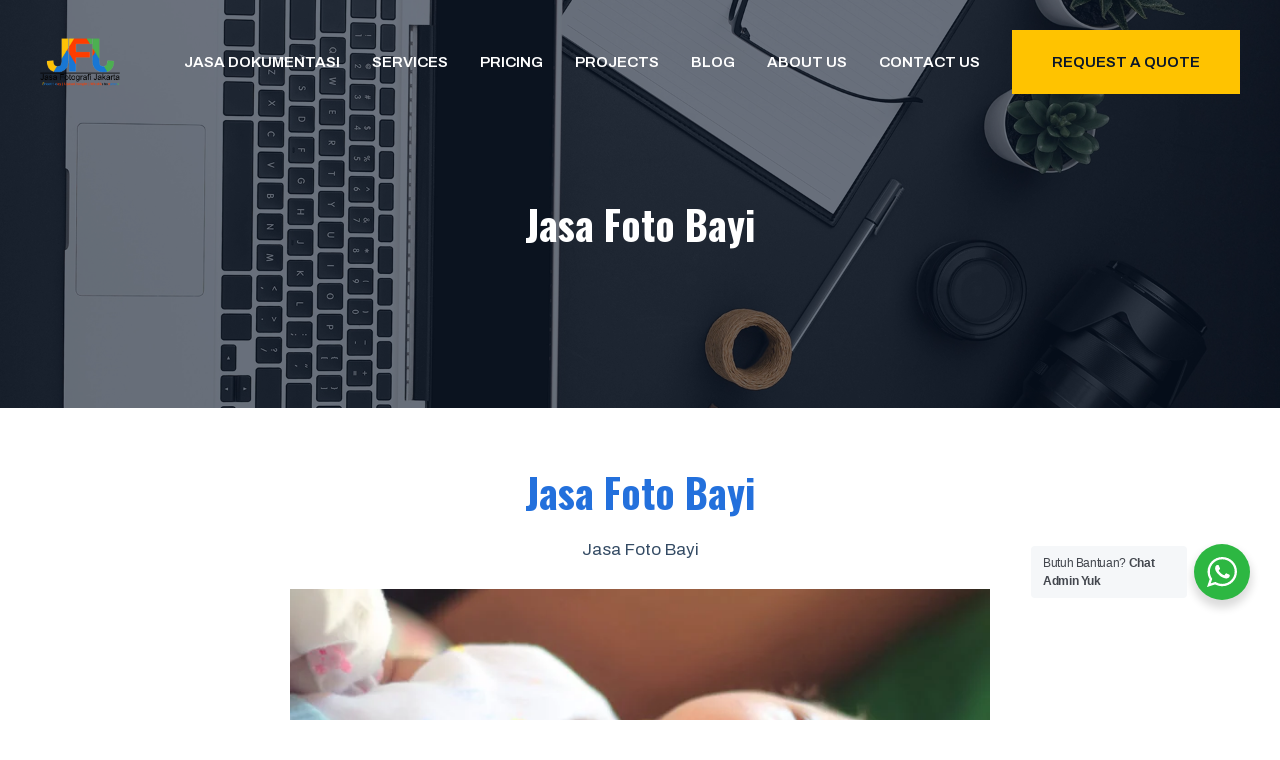

--- FILE ---
content_type: text/html; charset=UTF-8
request_url: https://jasadokumentasi.com/jasa-fotografi/jasa-foto-bayi/
body_size: 33825
content:
<!DOCTYPE html>
<html lang="id">
<head>
	<meta charset="UTF-8">
	<meta name='robots' content='index, follow, max-image-preview:large, max-snippet:-1, max-video-preview:-1' />
<meta name="viewport" content="width=device-width, initial-scale=1">
	<!-- This site is optimized with the Yoast SEO Premium plugin v25.3.1 (Yoast SEO v26.8) - https://yoast.com/product/yoast-seo-premium-wordpress/ -->
	<title>JFJ Fotografi - Jasa Foto Bayi di Jakarta - Layanan Fotografi Studio....</title>
	<meta name="description" content="Jasa foto bayi jakarta, foto studio bayi, fotografer bayi baru lahir, foto produk, foto model, foto anak, JFJ, Jasa Fotografi Jakarta, Lahan Seni, Kreasi..." />
	<link rel="canonical" href="https://jasadokumentasi.com/jasa-fotografi/jasa-foto-bayi/" />
	<meta property="og:locale" content="id_ID" />
	<meta property="og:type" content="article" />
	<meta property="og:title" content="Jasa Foto Bayi" />
	<meta property="og:description" content="Jasa Foto Bayi Jasa Foto Bayi Jasa Foto Bayi - Siapa yang tidak setuju jika bayi mempunyai caranya sendiri mengambil hati kita? Yang perlu mereka lakukan" />
	<meta property="og:url" content="https://jasadokumentasi.com/jasa-fotografi/jasa-foto-bayi/" />
	<meta property="og:site_name" content="Jasa Fotografi Jakarta" />
	<meta property="article:publisher" content="https://www.facebook.com/Jasa-Fotografi-Jakarta-770852809745331/" />
	<meta property="article:modified_time" content="2023-01-15T15:39:15+00:00" />
	<meta property="og:image" content="http://jasadokumentasi.com/wp-content/uploads/2017/06/thumb_NATH3224_1024-copy-1024x683.jpg" />
	<meta name="twitter:card" content="summary_large_image" />
	<meta name="twitter:site" content="@jfj_fotografi" />
	<meta name="twitter:label1" content="Estimasi waktu membaca" />
	<meta name="twitter:data1" content="3 menit" />
	<script type="application/ld+json" class="yoast-schema-graph">{"@context":"https://schema.org","@graph":[{"@type":"WebPage","@id":"https://jasadokumentasi.com/jasa-fotografi/jasa-foto-bayi/","url":"https://jasadokumentasi.com/jasa-fotografi/jasa-foto-bayi/","name":"JFJ Fotografi - Jasa Foto Bayi di Jakarta - Layanan Fotografi Studio....","isPartOf":{"@id":"https://jasadokumentasi.com/#website"},"primaryImageOfPage":{"@id":"https://jasadokumentasi.com/jasa-fotografi/jasa-foto-bayi/#primaryimage"},"image":{"@id":"https://jasadokumentasi.com/jasa-fotografi/jasa-foto-bayi/#primaryimage"},"thumbnailUrl":"http://jasadokumentasi.com/wp-content/uploads/2017/06/thumb_NATH3224_1024-copy-1024x683.jpg","datePublished":"2017-06-12T12:23:23+00:00","dateModified":"2023-01-15T15:39:15+00:00","description":"Jasa foto bayi jakarta, foto studio bayi, fotografer bayi baru lahir, foto produk, foto model, foto anak, JFJ, Jasa Fotografi Jakarta, Lahan Seni, Kreasi...","breadcrumb":{"@id":"https://jasadokumentasi.com/jasa-fotografi/jasa-foto-bayi/#breadcrumb"},"inLanguage":"id","potentialAction":[{"@type":"ReadAction","target":["https://jasadokumentasi.com/jasa-fotografi/jasa-foto-bayi/"]}]},{"@type":"ImageObject","inLanguage":"id","@id":"https://jasadokumentasi.com/jasa-fotografi/jasa-foto-bayi/#primaryimage","url":"https://jasadokumentasi.com/wp-content/uploads/2017/06/thumb_NATH3224_1024-copy.jpg","contentUrl":"https://jasadokumentasi.com/wp-content/uploads/2017/06/thumb_NATH3224_1024-copy.jpg","width":1086,"height":724},{"@type":"BreadcrumbList","@id":"https://jasadokumentasi.com/jasa-fotografi/jasa-foto-bayi/#breadcrumb","itemListElement":[{"@type":"ListItem","position":1,"name":"Home","item":"https://jasadokumentasi.com/"},{"@type":"ListItem","position":2,"name":"Jasa Fotografi","item":"https://jasadokumentasi.com/jasa-fotografi/"},{"@type":"ListItem","position":3,"name":"Jasa Foto Bayi"}]},{"@type":"WebSite","@id":"https://jasadokumentasi.com/#website","url":"https://jasadokumentasi.com/","name":"Jasa Dokumentasi","description":"","publisher":{"@id":"https://jasadokumentasi.com/#organization"},"alternateName":"Jasa Fotografi Jakarta","potentialAction":[{"@type":"SearchAction","target":{"@type":"EntryPoint","urlTemplate":"https://jasadokumentasi.com/?s={search_term_string}"},"query-input":{"@type":"PropertyValueSpecification","valueRequired":true,"valueName":"search_term_string"}}],"inLanguage":"id"},{"@type":"Organization","@id":"https://jasadokumentasi.com/#organization","name":"Jasa Fotografi Jakarta","alternateName":"Jasa Dokumentasi","url":"https://jasadokumentasi.com/","logo":{"@type":"ImageObject","inLanguage":"id","@id":"https://jasadokumentasi.com/#/schema/logo/image/","url":"https://jasadokumentasi.com/wp-content/uploads/2017/04/Mentahan-Logo.png","contentUrl":"https://jasadokumentasi.com/wp-content/uploads/2017/04/Mentahan-Logo.png","width":4961,"height":3508,"caption":"Jasa Fotografi Jakarta"},"image":{"@id":"https://jasadokumentasi.com/#/schema/logo/image/"},"sameAs":["https://www.facebook.com/Jasa-Fotografi-Jakarta-770852809745331/","https://x.com/jfj_fotografi","https://www.instagram.com/jasafotografijakarta/","https://www.youtube.com/channel/UC7sS9ddtwnr1NmjlgzczRRA"],"publishingPrinciples":"https://jasadokumentasi.com/contact-us/","ownershipFundingInfo":"https://jasadokumentasi.com/contact-us/","ethicsPolicy":"https://jasadokumentasi.com/about-us/","diversityPolicy":"https://jasadokumentasi.com/about-us/","diversityStaffingReport":"https://jasadokumentasi.com/about-us/"}]}</script>
	<!-- / Yoast SEO Premium plugin. -->


<link rel='dns-prefetch' href='//www.googletagmanager.com' />
<link rel='dns-prefetch' href='//pagead2.googlesyndication.com' />
<link href='https://fonts.gstatic.com' crossorigin rel='preconnect' />
<link href='https://fonts.googleapis.com' crossorigin rel='preconnect' />
<link rel="alternate" type="application/rss+xml" title="Jasa Fotografi Jakarta &raquo; Feed" href="https://jasadokumentasi.com/feed/" />
<link rel="alternate" type="application/rss+xml" title="Jasa Fotografi Jakarta &raquo; Umpan Komentar" href="https://jasadokumentasi.com/comments/feed/" />
<link rel="alternate" title="oEmbed (JSON)" type="application/json+oembed" href="https://jasadokumentasi.com/wp-json/oembed/1.0/embed?url=https%3A%2F%2Fjasadokumentasi.com%2Fjasa-fotografi%2Fjasa-foto-bayi%2F" />
<link rel="alternate" title="oEmbed (XML)" type="text/xml+oembed" href="https://jasadokumentasi.com/wp-json/oembed/1.0/embed?url=https%3A%2F%2Fjasadokumentasi.com%2Fjasa-fotografi%2Fjasa-foto-bayi%2F&#038;format=xml" />
<style id='wp-img-auto-sizes-contain-inline-css'>
img:is([sizes=auto i],[sizes^="auto," i]){contain-intrinsic-size:3000px 1500px}
/*# sourceURL=wp-img-auto-sizes-contain-inline-css */
</style>

<style id='wp-emoji-styles-inline-css'>

	img.wp-smiley, img.emoji {
		display: inline !important;
		border: none !important;
		box-shadow: none !important;
		height: 1em !important;
		width: 1em !important;
		margin: 0 0.07em !important;
		vertical-align: -0.1em !important;
		background: none !important;
		padding: 0 !important;
	}
/*# sourceURL=wp-emoji-styles-inline-css */
</style>
<link rel='stylesheet' id='wp-block-library-css' href='https://jasadokumentasi.com/wp-includes/css/dist/block-library/style.min.css?ver=6.9' media='all' />
<style id='wp-block-paragraph-inline-css'>
.is-small-text{font-size:.875em}.is-regular-text{font-size:1em}.is-large-text{font-size:2.25em}.is-larger-text{font-size:3em}.has-drop-cap:not(:focus):first-letter{float:left;font-size:8.4em;font-style:normal;font-weight:100;line-height:.68;margin:.05em .1em 0 0;text-transform:uppercase}body.rtl .has-drop-cap:not(:focus):first-letter{float:none;margin-left:.1em}p.has-drop-cap.has-background{overflow:hidden}:root :where(p.has-background){padding:1.25em 2.375em}:where(p.has-text-color:not(.has-link-color)) a{color:inherit}p.has-text-align-left[style*="writing-mode:vertical-lr"],p.has-text-align-right[style*="writing-mode:vertical-rl"]{rotate:180deg}
/*# sourceURL=https://jasadokumentasi.com/wp-includes/blocks/paragraph/style.min.css */
</style>
<style id='global-styles-inline-css'>
:root{--wp--preset--aspect-ratio--square: 1;--wp--preset--aspect-ratio--4-3: 4/3;--wp--preset--aspect-ratio--3-4: 3/4;--wp--preset--aspect-ratio--3-2: 3/2;--wp--preset--aspect-ratio--2-3: 2/3;--wp--preset--aspect-ratio--16-9: 16/9;--wp--preset--aspect-ratio--9-16: 9/16;--wp--preset--color--black: #000000;--wp--preset--color--cyan-bluish-gray: #abb8c3;--wp--preset--color--white: #ffffff;--wp--preset--color--pale-pink: #f78da7;--wp--preset--color--vivid-red: #cf2e2e;--wp--preset--color--luminous-vivid-orange: #ff6900;--wp--preset--color--luminous-vivid-amber: #fcb900;--wp--preset--color--light-green-cyan: #7bdcb5;--wp--preset--color--vivid-green-cyan: #00d084;--wp--preset--color--pale-cyan-blue: #8ed1fc;--wp--preset--color--vivid-cyan-blue: #0693e3;--wp--preset--color--vivid-purple: #9b51e0;--wp--preset--color--contrast: var(--contrast);--wp--preset--color--contrast-2: var(--contrast-2);--wp--preset--color--contrast-3: var(--contrast-3);--wp--preset--color--contrast-4: var(--contrast-4);--wp--preset--color--base: var(--base);--wp--preset--color--base-2: var(--base-2);--wp--preset--color--base-3: var(--base-3);--wp--preset--color--base-4: var(--base-4);--wp--preset--color--accent: var(--accent);--wp--preset--gradient--vivid-cyan-blue-to-vivid-purple: linear-gradient(135deg,rgb(6,147,227) 0%,rgb(155,81,224) 100%);--wp--preset--gradient--light-green-cyan-to-vivid-green-cyan: linear-gradient(135deg,rgb(122,220,180) 0%,rgb(0,208,130) 100%);--wp--preset--gradient--luminous-vivid-amber-to-luminous-vivid-orange: linear-gradient(135deg,rgb(252,185,0) 0%,rgb(255,105,0) 100%);--wp--preset--gradient--luminous-vivid-orange-to-vivid-red: linear-gradient(135deg,rgb(255,105,0) 0%,rgb(207,46,46) 100%);--wp--preset--gradient--very-light-gray-to-cyan-bluish-gray: linear-gradient(135deg,rgb(238,238,238) 0%,rgb(169,184,195) 100%);--wp--preset--gradient--cool-to-warm-spectrum: linear-gradient(135deg,rgb(74,234,220) 0%,rgb(151,120,209) 20%,rgb(207,42,186) 40%,rgb(238,44,130) 60%,rgb(251,105,98) 80%,rgb(254,248,76) 100%);--wp--preset--gradient--blush-light-purple: linear-gradient(135deg,rgb(255,206,236) 0%,rgb(152,150,240) 100%);--wp--preset--gradient--blush-bordeaux: linear-gradient(135deg,rgb(254,205,165) 0%,rgb(254,45,45) 50%,rgb(107,0,62) 100%);--wp--preset--gradient--luminous-dusk: linear-gradient(135deg,rgb(255,203,112) 0%,rgb(199,81,192) 50%,rgb(65,88,208) 100%);--wp--preset--gradient--pale-ocean: linear-gradient(135deg,rgb(255,245,203) 0%,rgb(182,227,212) 50%,rgb(51,167,181) 100%);--wp--preset--gradient--electric-grass: linear-gradient(135deg,rgb(202,248,128) 0%,rgb(113,206,126) 100%);--wp--preset--gradient--midnight: linear-gradient(135deg,rgb(2,3,129) 0%,rgb(40,116,252) 100%);--wp--preset--font-size--small: 13px;--wp--preset--font-size--medium: 20px;--wp--preset--font-size--large: 36px;--wp--preset--font-size--x-large: 42px;--wp--preset--spacing--20: 0.44rem;--wp--preset--spacing--30: 0.67rem;--wp--preset--spacing--40: 1rem;--wp--preset--spacing--50: 1.5rem;--wp--preset--spacing--60: 2.25rem;--wp--preset--spacing--70: 3.38rem;--wp--preset--spacing--80: 5.06rem;--wp--preset--shadow--natural: 6px 6px 9px rgba(0, 0, 0, 0.2);--wp--preset--shadow--deep: 12px 12px 50px rgba(0, 0, 0, 0.4);--wp--preset--shadow--sharp: 6px 6px 0px rgba(0, 0, 0, 0.2);--wp--preset--shadow--outlined: 6px 6px 0px -3px rgb(255, 255, 255), 6px 6px rgb(0, 0, 0);--wp--preset--shadow--crisp: 6px 6px 0px rgb(0, 0, 0);}:where(.is-layout-flex){gap: 0.5em;}:where(.is-layout-grid){gap: 0.5em;}body .is-layout-flex{display: flex;}.is-layout-flex{flex-wrap: wrap;align-items: center;}.is-layout-flex > :is(*, div){margin: 0;}body .is-layout-grid{display: grid;}.is-layout-grid > :is(*, div){margin: 0;}:where(.wp-block-columns.is-layout-flex){gap: 2em;}:where(.wp-block-columns.is-layout-grid){gap: 2em;}:where(.wp-block-post-template.is-layout-flex){gap: 1.25em;}:where(.wp-block-post-template.is-layout-grid){gap: 1.25em;}.has-black-color{color: var(--wp--preset--color--black) !important;}.has-cyan-bluish-gray-color{color: var(--wp--preset--color--cyan-bluish-gray) !important;}.has-white-color{color: var(--wp--preset--color--white) !important;}.has-pale-pink-color{color: var(--wp--preset--color--pale-pink) !important;}.has-vivid-red-color{color: var(--wp--preset--color--vivid-red) !important;}.has-luminous-vivid-orange-color{color: var(--wp--preset--color--luminous-vivid-orange) !important;}.has-luminous-vivid-amber-color{color: var(--wp--preset--color--luminous-vivid-amber) !important;}.has-light-green-cyan-color{color: var(--wp--preset--color--light-green-cyan) !important;}.has-vivid-green-cyan-color{color: var(--wp--preset--color--vivid-green-cyan) !important;}.has-pale-cyan-blue-color{color: var(--wp--preset--color--pale-cyan-blue) !important;}.has-vivid-cyan-blue-color{color: var(--wp--preset--color--vivid-cyan-blue) !important;}.has-vivid-purple-color{color: var(--wp--preset--color--vivid-purple) !important;}.has-black-background-color{background-color: var(--wp--preset--color--black) !important;}.has-cyan-bluish-gray-background-color{background-color: var(--wp--preset--color--cyan-bluish-gray) !important;}.has-white-background-color{background-color: var(--wp--preset--color--white) !important;}.has-pale-pink-background-color{background-color: var(--wp--preset--color--pale-pink) !important;}.has-vivid-red-background-color{background-color: var(--wp--preset--color--vivid-red) !important;}.has-luminous-vivid-orange-background-color{background-color: var(--wp--preset--color--luminous-vivid-orange) !important;}.has-luminous-vivid-amber-background-color{background-color: var(--wp--preset--color--luminous-vivid-amber) !important;}.has-light-green-cyan-background-color{background-color: var(--wp--preset--color--light-green-cyan) !important;}.has-vivid-green-cyan-background-color{background-color: var(--wp--preset--color--vivid-green-cyan) !important;}.has-pale-cyan-blue-background-color{background-color: var(--wp--preset--color--pale-cyan-blue) !important;}.has-vivid-cyan-blue-background-color{background-color: var(--wp--preset--color--vivid-cyan-blue) !important;}.has-vivid-purple-background-color{background-color: var(--wp--preset--color--vivid-purple) !important;}.has-black-border-color{border-color: var(--wp--preset--color--black) !important;}.has-cyan-bluish-gray-border-color{border-color: var(--wp--preset--color--cyan-bluish-gray) !important;}.has-white-border-color{border-color: var(--wp--preset--color--white) !important;}.has-pale-pink-border-color{border-color: var(--wp--preset--color--pale-pink) !important;}.has-vivid-red-border-color{border-color: var(--wp--preset--color--vivid-red) !important;}.has-luminous-vivid-orange-border-color{border-color: var(--wp--preset--color--luminous-vivid-orange) !important;}.has-luminous-vivid-amber-border-color{border-color: var(--wp--preset--color--luminous-vivid-amber) !important;}.has-light-green-cyan-border-color{border-color: var(--wp--preset--color--light-green-cyan) !important;}.has-vivid-green-cyan-border-color{border-color: var(--wp--preset--color--vivid-green-cyan) !important;}.has-pale-cyan-blue-border-color{border-color: var(--wp--preset--color--pale-cyan-blue) !important;}.has-vivid-cyan-blue-border-color{border-color: var(--wp--preset--color--vivid-cyan-blue) !important;}.has-vivid-purple-border-color{border-color: var(--wp--preset--color--vivid-purple) !important;}.has-vivid-cyan-blue-to-vivid-purple-gradient-background{background: var(--wp--preset--gradient--vivid-cyan-blue-to-vivid-purple) !important;}.has-light-green-cyan-to-vivid-green-cyan-gradient-background{background: var(--wp--preset--gradient--light-green-cyan-to-vivid-green-cyan) !important;}.has-luminous-vivid-amber-to-luminous-vivid-orange-gradient-background{background: var(--wp--preset--gradient--luminous-vivid-amber-to-luminous-vivid-orange) !important;}.has-luminous-vivid-orange-to-vivid-red-gradient-background{background: var(--wp--preset--gradient--luminous-vivid-orange-to-vivid-red) !important;}.has-very-light-gray-to-cyan-bluish-gray-gradient-background{background: var(--wp--preset--gradient--very-light-gray-to-cyan-bluish-gray) !important;}.has-cool-to-warm-spectrum-gradient-background{background: var(--wp--preset--gradient--cool-to-warm-spectrum) !important;}.has-blush-light-purple-gradient-background{background: var(--wp--preset--gradient--blush-light-purple) !important;}.has-blush-bordeaux-gradient-background{background: var(--wp--preset--gradient--blush-bordeaux) !important;}.has-luminous-dusk-gradient-background{background: var(--wp--preset--gradient--luminous-dusk) !important;}.has-pale-ocean-gradient-background{background: var(--wp--preset--gradient--pale-ocean) !important;}.has-electric-grass-gradient-background{background: var(--wp--preset--gradient--electric-grass) !important;}.has-midnight-gradient-background{background: var(--wp--preset--gradient--midnight) !important;}.has-small-font-size{font-size: var(--wp--preset--font-size--small) !important;}.has-medium-font-size{font-size: var(--wp--preset--font-size--medium) !important;}.has-large-font-size{font-size: var(--wp--preset--font-size--large) !important;}.has-x-large-font-size{font-size: var(--wp--preset--font-size--x-large) !important;}
/*# sourceURL=global-styles-inline-css */
</style>

<style id='classic-theme-styles-inline-css'>
/*! This file is auto-generated */
.wp-block-button__link{color:#fff;background-color:#32373c;border-radius:9999px;box-shadow:none;text-decoration:none;padding:calc(.667em + 2px) calc(1.333em + 2px);font-size:1.125em}.wp-block-file__button{background:#32373c;color:#fff;text-decoration:none}
/*# sourceURL=/wp-includes/css/classic-themes.min.css */
</style>
<link rel='stylesheet' id='nta-css-popup-css' href='https://jasadokumentasi.com/wp-content/plugins/whatsapp-for-wordpress/assets/dist/css/style.css?ver=6.9' media='all' />
<link rel='stylesheet' id='generate-style-css' href='https://jasadokumentasi.com/wp-content/themes/generatepress/assets/css/main.min.css?ver=3.6.0' media='all' />
<style id='generate-style-inline-css'>
body{background-color:var(--base-4);color:var(--contrast-3);}a{color:var(--base);}a:hover, a:focus, a:active{color:var(--contrast);}.wp-block-group__inner-container{max-width:1200px;margin-left:auto;margin-right:auto;}.site-header .header-image{width:80px;}:root{--contrast:#09162a;--contrast-2:#1c3145;--contrast-3:#344b64;--contrast-4:#ced3d3;--base:#2370dc;--base-2:#3083f6;--base-3:#f4f8fa;--base-4:#ffffff;--accent:#ffc300;}:root .has-contrast-color{color:var(--contrast);}:root .has-contrast-background-color{background-color:var(--contrast);}:root .has-contrast-2-color{color:var(--contrast-2);}:root .has-contrast-2-background-color{background-color:var(--contrast-2);}:root .has-contrast-3-color{color:var(--contrast-3);}:root .has-contrast-3-background-color{background-color:var(--contrast-3);}:root .has-contrast-4-color{color:var(--contrast-4);}:root .has-contrast-4-background-color{background-color:var(--contrast-4);}:root .has-base-color{color:var(--base);}:root .has-base-background-color{background-color:var(--base);}:root .has-base-2-color{color:var(--base-2);}:root .has-base-2-background-color{background-color:var(--base-2);}:root .has-base-3-color{color:var(--base-3);}:root .has-base-3-background-color{background-color:var(--base-3);}:root .has-base-4-color{color:var(--base-4);}:root .has-base-4-background-color{background-color:var(--base-4);}:root .has-accent-color{color:var(--accent);}:root .has-accent-background-color{background-color:var(--accent);}h1{font-family:Oswald, sans-serif;font-weight:700;font-size:40px;line-height:1.2em;}@media (max-width:768px){h1{font-size:34px;}}h2{font-family:Oswald, sans-serif;font-weight:700;font-size:36px;}@media (max-width:768px){h2{font-size:31px;}}h3{font-family:Oswald, sans-serif;font-weight:700;font-size:28px;}@media (max-width:768px){h3{font-size:26px;}}h4{font-family:Oswald, sans-serif;font-weight:700;font-size:24px;}@media (max-width:768px){h4{font-size:22px;}}h5{font-family:Oswald, sans-serif;font-weight:700;font-size:20px;}@media (max-width:768px){h5{font-size:19px;}}h6{font-family:Oswald, sans-serif;font-weight:700;font-size:18px;}@media (max-width:768px){h6{font-size:17px;}}body, button, input, select, textarea{font-family:Archivo, sans-serif;}body{line-height:1.6;}.main-navigation a, .main-navigation .menu-toggle, .main-navigation .menu-bar-items{font-family:inherit;font-weight:600;text-transform:uppercase;font-size:15px;}@media (max-width: 1024px){.main-navigation a, .main-navigation .menu-toggle, .main-navigation .menu-bar-items{font-size:22px;}}.main-title{font-family:inherit;font-size:30px;}.top-bar{background-color:var(--contrast-2);color:var(--base-2);}.top-bar a{color:var(--base-2);}.top-bar a:hover{color:var(--accent);}.site-header{background-color:var(--base-2);}.main-title a,.main-title a:hover{color:var(--base-4);}.site-description{color:var(--base-3);}.main-navigation,.main-navigation ul ul{background-color:var(--contrast-2);}.main-navigation .main-nav ul li a, .main-navigation .menu-toggle, .main-navigation .menu-bar-items{color:var(--base-4);}.main-navigation .main-nav ul li:not([class*="current-menu-"]):hover > a, .main-navigation .main-nav ul li:not([class*="current-menu-"]):focus > a, .main-navigation .main-nav ul li.sfHover:not([class*="current-menu-"]) > a, .main-navigation .menu-bar-item:hover > a, .main-navigation .menu-bar-item.sfHover > a{color:var(--accent);}button.menu-toggle:hover,button.menu-toggle:focus{color:var(--base-4);}.main-navigation .main-nav ul li[class*="current-menu-"] > a{color:var(--accent);}.navigation-search input[type="search"],.navigation-search input[type="search"]:active, .navigation-search input[type="search"]:focus, .main-navigation .main-nav ul li.search-item.active > a, .main-navigation .menu-bar-items .search-item.active > a{color:var(--accent);}.main-navigation ul ul{background-color:#eaeaea;}.main-navigation .main-nav ul ul li a{color:#515151;}.main-navigation .main-nav ul ul li:not([class*="current-menu-"]):hover > a,.main-navigation .main-nav ul ul li:not([class*="current-menu-"]):focus > a, .main-navigation .main-nav ul ul li.sfHover:not([class*="current-menu-"]) > a{color:#7a8896;background-color:#eaeaea;}.main-navigation .main-nav ul ul li[class*="current-menu-"] > a{color:#7a8896;background-color:#eaeaea;}.separate-containers .inside-article, .separate-containers .comments-area, .separate-containers .page-header, .one-container .container, .separate-containers .paging-navigation, .inside-page-header{color:var(--contrast-3);background-color:var(--base-4);}.inside-article a,.paging-navigation a,.comments-area a,.page-header a{color:var(--base);}.inside-article a:hover,.paging-navigation a:hover,.comments-area a:hover,.page-header a:hover{color:var(--contrast);}.entry-header h1,.page-header h1{color:var(--contrast);}.entry-title a{color:var(--contrast);}.entry-title a:hover{color:var(--contrast-3);}.entry-meta{color:#595959;}h1{color:var(--contrast);}h2{color:var(--contrast);}h3{color:var(--contrast);}h4{color:var(--contrast);}h5{color:var(--contrast);}h6{color:var(--contrast);}.sidebar .widget{background-color:var(--base-4);}.sidebar .widget .widget-title{color:var(--contrast);}.footer-widgets{color:var(--base-4);background-color:var(--contrast-2);}.footer-widgets a{color:var(--accent);}.footer-widgets a:hover{color:var(--contrast-4);}.footer-widgets .widget-title{color:var(--contrast);}.site-info{color:var(--base-4);background-color:var(--contrast-2);}.site-info a{color:var(--base-4);}.site-info a:hover{color:var(--contrast-4);}.footer-bar .widget_nav_menu .current-menu-item a{color:var(--contrast-4);}input[type="text"],input[type="email"],input[type="url"],input[type="password"],input[type="search"],input[type="tel"],input[type="number"],textarea,select{color:var(--contrast-2);background-color:var(--base-3);border-color:var(--contrast-4);}input[type="text"]:focus,input[type="email"]:focus,input[type="url"]:focus,input[type="password"]:focus,input[type="search"]:focus,input[type="tel"]:focus,input[type="number"]:focus,textarea:focus,select:focus{color:#666666;background-color:var(--base-4);border-color:var(--contrast-4);}button,html input[type="button"],input[type="reset"],input[type="submit"],a.button,a.wp-block-button__link:not(.has-background){color:var(--base-4);background-color:var(--contrast-2);}button:hover,html input[type="button"]:hover,input[type="reset"]:hover,input[type="submit"]:hover,a.button:hover,button:focus,html input[type="button"]:focus,input[type="reset"]:focus,input[type="submit"]:focus,a.button:focus,a.wp-block-button__link:not(.has-background):active,a.wp-block-button__link:not(.has-background):focus,a.wp-block-button__link:not(.has-background):hover{color:var(--base-4);background-color:var(--contrast);}a.generate-back-to-top{background-color:rgba( 0,0,0,0.4 );color:#ffffff;}a.generate-back-to-top:hover,a.generate-back-to-top:focus{background-color:rgba( 0,0,0,0.6 );color:#ffffff;}:root{--gp-search-modal-bg-color:var(--base-3);--gp-search-modal-text-color:var(--contrast);--gp-search-modal-overlay-bg-color:rgba(0,0,0,0.2);}@media (max-width: 1230px){.main-navigation .menu-bar-item:hover > a, .main-navigation .menu-bar-item.sfHover > a{background:none;color:var(--base-4);}}.inside-header{padding:30px 40px 30px 40px;}.nav-below-header .main-navigation .inside-navigation.grid-container, .nav-above-header .main-navigation .inside-navigation.grid-container{padding:0px 24px 0px 24px;}.separate-containers .inside-article, .separate-containers .comments-area, .separate-containers .page-header, .separate-containers .paging-navigation, .one-container .site-content, .inside-page-header{padding:60px 40px 60px 40px;}.site-main .wp-block-group__inner-container{padding:60px 40px 60px 40px;}.separate-containers .paging-navigation{padding-top:20px;padding-bottom:20px;}.entry-content .alignwide, body:not(.no-sidebar) .entry-content .alignfull{margin-left:-40px;width:calc(100% + 80px);max-width:calc(100% + 80px);}.sidebar .widget, .page-header, .widget-area .main-navigation, .site-main > *{margin-bottom:40px;}.separate-containers .site-main{margin:40px;}.both-right .inside-left-sidebar,.both-left .inside-left-sidebar{margin-right:20px;}.both-right .inside-right-sidebar,.both-left .inside-right-sidebar{margin-left:20px;}.one-container.archive .post:not(:last-child):not(.is-loop-template-item), .one-container.blog .post:not(:last-child):not(.is-loop-template-item){padding-bottom:60px;}.separate-containers .featured-image{margin-top:40px;}.separate-containers .inside-right-sidebar, .separate-containers .inside-left-sidebar{margin-top:40px;margin-bottom:40px;}.main-navigation .main-nav ul li a,.menu-toggle,.main-navigation .menu-bar-item > a{padding-left:16px;padding-right:16px;line-height:40px;}.main-navigation .main-nav ul ul li a{padding:10px 16px 10px 16px;}.navigation-search input[type="search"]{height:40px;}.rtl .menu-item-has-children .dropdown-menu-toggle{padding-left:16px;}.menu-item-has-children .dropdown-menu-toggle{padding-right:16px;}.rtl .main-navigation .main-nav ul li.menu-item-has-children > a{padding-right:16px;}@media (max-width:768px){.separate-containers .inside-article, .separate-containers .comments-area, .separate-containers .page-header, .separate-containers .paging-navigation, .one-container .site-content, .inside-page-header{padding:40px 20px 40px 20px;}.site-main .wp-block-group__inner-container{padding:40px 20px 40px 20px;}.inside-top-bar{padding-right:30px;padding-left:30px;}.inside-header{padding-top:25px;padding-right:20px;padding-bottom:25px;padding-left:20px;}.widget-area .widget{padding-top:30px;padding-right:30px;padding-bottom:30px;padding-left:30px;}.footer-widgets-container{padding-top:30px;padding-right:30px;padding-bottom:30px;padding-left:30px;}.inside-site-info{padding-right:30px;padding-left:30px;}.entry-content .alignwide, body:not(.no-sidebar) .entry-content .alignfull{margin-left:-20px;width:calc(100% + 40px);max-width:calc(100% + 40px);}.one-container .site-main .paging-navigation{margin-bottom:40px;}}/* End cached CSS */.is-right-sidebar{width:30%;}.is-left-sidebar{width:30%;}.site-content .content-area{width:100%;}@media (max-width: 1230px){.main-navigation .menu-toggle,.sidebar-nav-mobile:not(#sticky-placeholder){display:block;}.main-navigation ul,.gen-sidebar-nav,.main-navigation:not(.slideout-navigation):not(.toggled) .main-nav > ul,.has-inline-mobile-toggle #site-navigation .inside-navigation > *:not(.navigation-search):not(.main-nav){display:none;}.nav-align-right .inside-navigation,.nav-align-center .inside-navigation{justify-content:space-between;}.has-inline-mobile-toggle .mobile-menu-control-wrapper{display:flex;flex-wrap:wrap;}.has-inline-mobile-toggle .inside-header{flex-direction:row;text-align:left;flex-wrap:wrap;}.has-inline-mobile-toggle .header-widget,.has-inline-mobile-toggle #site-navigation{flex-basis:100%;}.nav-float-left .has-inline-mobile-toggle #site-navigation{order:10;}}
.dynamic-author-image-rounded{border-radius:100%;}.dynamic-featured-image, .dynamic-author-image{vertical-align:middle;}.one-container.blog .dynamic-content-template:not(:last-child), .one-container.archive .dynamic-content-template:not(:last-child){padding-bottom:0px;}.dynamic-entry-excerpt > p:last-child{margin-bottom:0px;}
.main-navigation .main-nav ul li a,.menu-toggle,.main-navigation .menu-bar-item > a{transition: line-height 300ms ease}.main-navigation.toggled .main-nav > ul{background-color: var(--contrast-2)}.sticky-enabled .gen-sidebar-nav.is_stuck .main-navigation {margin-bottom: 0px;}.sticky-enabled .gen-sidebar-nav.is_stuck {z-index: 500;}.sticky-enabled .main-navigation.is_stuck {box-shadow: 0 2px 2px -2px rgba(0, 0, 0, .2);}.navigation-stick:not(.gen-sidebar-nav) {left: 0;right: 0;width: 100% !important;}@media (max-width: 1230px){#sticky-placeholder{height:0;overflow:hidden;}.has-inline-mobile-toggle #site-navigation.toggled{margin-top:0;}.has-inline-mobile-menu #site-navigation.toggled .main-nav > ul{top:1.5em;}}.nav-float-right .navigation-stick {width: 100% !important;left: 0;}.nav-float-right .navigation-stick .navigation-branding {margin-right: auto;}.main-navigation.has-sticky-branding:not(.grid-container) .inside-navigation:not(.grid-container) .navigation-branding{margin-left: 10px;}.main-navigation.navigation-stick.has-sticky-branding .inside-navigation.grid-container{padding-left:40px;padding-right:40px;}@media (max-width:768px){.main-navigation.navigation-stick.has-sticky-branding .inside-navigation.grid-container{padding-left:0;padding-right:0;}}
.page-hero .inside-page-hero.grid-container{max-width:calc(1200px - 0px - 0px);}.inside-page-hero > *:last-child{margin-bottom:0px;}.page-hero time.updated{display:none;}.header-wrap{position:absolute;left:0px;right:0px;z-index:10;}.header-wrap .site-header{background:transparent;}.header-wrap #site-navigation:not(.toggled), .header-wrap #mobile-header:not(.toggled):not(.navigation-stick), .has-inline-mobile-toggle .mobile-menu-control-wrapper{background:transparent;}.header-wrap #site-navigation:not(.toggled) .main-nav > ul > li:hover > a, .header-wrap #site-navigation:not(.toggled) .main-nav > ul > li:focus > a, .header-wrap #site-navigation:not(.toggled) .main-nav > ul > li.sfHover > a, .header-wrap #mobile-header:not(.toggled) .main-nav > ul > li:hover > a, .header-wrap #site-navigation:not(.toggled) .menu-bar-item:not(.close-search):hover > a, .header-wrap #mobile-header:not(.toggled) .menu-bar-item:not(.close-search):hover > a, .header-wrap #site-navigation:not(.toggled) .menu-bar-item:not(.close-search).sfHover > a, .header-wrap #mobile-header:not(.toggled) .menu-bar-item:not(.close-search).sfHover > a{background:transparent;}.header-wrap #site-navigation:not(.toggled) .main-nav > ul > li[class*="current-menu-"] > a, .header-wrap #mobile-header:not(.toggled) .main-nav > ul > li[class*="current-menu-"] > a, .header-wrap #site-navigation:not(.toggled) .main-nav > ul > li[class*="current-menu-"]:hover > a, .header-wrap #mobile-header:not(.toggled) .main-nav > ul > li[class*="current-menu-"]:hover > a{background:transparent;}
@media (max-width: 1024px),(min-width:1025px){.main-navigation.sticky-navigation-transition .main-nav > ul > li > a,.sticky-navigation-transition .menu-toggle,.main-navigation.sticky-navigation-transition .menu-bar-item > a, .sticky-navigation-transition .navigation-branding .main-title{line-height:60px;}.main-navigation.sticky-navigation-transition .site-logo img, .main-navigation.sticky-navigation-transition .navigation-search input[type="search"], .main-navigation.sticky-navigation-transition .navigation-branding img{height:60px;}}.main-navigation.slideout-navigation .main-nav > ul > li > a{line-height:48px;}
/*# sourceURL=generate-style-inline-css */
</style>
<link rel='stylesheet' id='generate-google-fonts-css' href='https://fonts.googleapis.com/css?family=Oswald%3A200%2C300%2Cregular%2C500%2C600%2C700%7CArchivo%3A100%2C200%2C300%2Cregular%2C500%2C600%2C700%2C800%2C900%2C100italic%2C200italic%2C300italic%2Citalic%2C500italic%2C600italic%2C700italic%2C800italic%2C900italic&#038;display=auto&#038;ver=3.6.0' media='all' />
<link rel='stylesheet' id='hurrytimer-css' href='https://jasadokumentasi.com/wp-content/uploads/hurrytimer/css/bb7df1bf7454eb2c.css?ver=6.9' media='all' />
<style id='generateblocks-inline-css'>
.gb-accordion__item:not(.gb-accordion__item-open) > .gb-button .gb-accordion__icon-open{display:none;}.gb-accordion__item.gb-accordion__item-open > .gb-button .gb-accordion__icon{display:none;}a.gb-button-608f8e9c{display:inline-flex;font-size:15px;padding:20px 40px;margin-left:16px;background-color:var(--accent);color:var(--contrast);text-decoration:none;}a.gb-button-608f8e9c:hover, a.gb-button-608f8e9c:active, a.gb-button-608f8e9c:focus{background-color:var(--base-3);color:var(--contrast);}a.gb-button-136c6238{display:inline-flex;align-items:center;column-gap:0.5em;padding:10px;background-color:var(--accent);color:var(--contrast);text-decoration:none;}a.gb-button-136c6238:hover, a.gb-button-136c6238:active, a.gb-button-136c6238:focus{background-color:var(--contrast-4);color:var(--contrast);}a.gb-button-136c6238 .gb-icon{line-height:0;}a.gb-button-136c6238 .gb-icon svg{width:1em;height:1em;fill:currentColor;}a.gb-button-fba46daa{display:inline-flex;align-items:center;column-gap:0.5em;padding:10px;background-color:var(--accent);color:var(--contrast);text-decoration:none;}a.gb-button-fba46daa:hover, a.gb-button-fba46daa:active, a.gb-button-fba46daa:focus{background-color:var(--contrast-4);color:var(--contrast);}a.gb-button-fba46daa .gb-icon{line-height:0;}a.gb-button-fba46daa .gb-icon svg{width:1em;height:1em;fill:currentColor;}a.gb-button-a0e9faf7{display:inline-flex;align-items:center;column-gap:0.5em;padding:10px;background-color:var(--accent);color:var(--contrast);text-decoration:none;}a.gb-button-a0e9faf7:hover, a.gb-button-a0e9faf7:active, a.gb-button-a0e9faf7:focus{background-color:var(--contrast-4);color:var(--contrast);}a.gb-button-a0e9faf7 .gb-icon{line-height:0;}a.gb-button-a0e9faf7 .gb-icon svg{width:1em;height:1em;fill:currentColor;}a.gb-button-1e5a65fb{display:inline-flex;align-items:center;column-gap:0.5em;padding:10px;background-color:var(--accent);color:var(--contrast);text-decoration:none;}a.gb-button-1e5a65fb:hover, a.gb-button-1e5a65fb:active, a.gb-button-1e5a65fb:focus{background-color:var(--contrast-4);color:var(--contrast);}a.gb-button-1e5a65fb .gb-icon{line-height:0;}a.gb-button-1e5a65fb .gb-icon svg{width:1em;height:1em;fill:currentColor;}a.gb-button-5fde7e0d{display:inline-flex;align-items:center;column-gap:0.5em;padding:10px;background-color:var(--accent);color:var(--contrast);text-decoration:none;}a.gb-button-5fde7e0d:hover, a.gb-button-5fde7e0d:active, a.gb-button-5fde7e0d:focus{background-color:var(--contrast-4);color:var(--contrast);}a.gb-button-5fde7e0d .gb-icon{line-height:0;}a.gb-button-5fde7e0d .gb-icon svg{width:1em;height:1em;fill:currentColor;}a.gb-button-5e12a899{display:inline-flex;align-items:center;column-gap:0.5em;font-size:15px;padding:16px 26px;background-color:var(--base);color:var(--base-4);text-decoration:none;}a.gb-button-5e12a899:hover, a.gb-button-5e12a899:active, a.gb-button-5e12a899:focus{background-color:var(--base-2);color:var(--base-4);}.gb-button-87e83531{display:inline-flex;align-items:center;column-gap:0.5em;margin-top:-16px;margin-left:-16px;color:var(--base-4);text-decoration:none;}.gb-button-87e83531:hover, .gb-button-87e83531:active, .gb-button-87e83531:focus{color:var(--base-4);}.gb-button-87e83531 .gb-icon{line-height:0;}.gb-button-87e83531 .gb-icon svg{width:1.8em;height:1.8em;fill:currentColor;}a.gb-button-55d57dc8{display:inline-flex;align-items:center;column-gap:0.5em;padding:10px;color:var(--base-4);text-decoration:none;}a.gb-button-55d57dc8:hover, a.gb-button-55d57dc8:active, a.gb-button-55d57dc8:focus{color:var(--accent);}a.gb-button-55d57dc8 .gb-icon{line-height:0;}a.gb-button-55d57dc8 .gb-icon svg{width:1em;height:1em;fill:currentColor;}a.gb-button-5d504779{display:inline-flex;align-items:center;column-gap:0.5em;padding:10px;color:var(--base-4);text-decoration:none;}a.gb-button-5d504779:hover, a.gb-button-5d504779:active, a.gb-button-5d504779:focus{color:var(--accent);}a.gb-button-5d504779 .gb-icon{line-height:0;}a.gb-button-5d504779 .gb-icon svg{width:1em;height:1em;fill:currentColor;}a.gb-button-16504e55{display:inline-flex;align-items:center;column-gap:0.5em;padding:10px;color:var(--base-4);text-decoration:none;}a.gb-button-16504e55:hover, a.gb-button-16504e55:active, a.gb-button-16504e55:focus{color:var(--accent);}a.gb-button-16504e55 .gb-icon{line-height:0;}a.gb-button-16504e55 .gb-icon svg{width:1em;height:1em;fill:currentColor;}a.gb-button-7c193b12{display:inline-flex;align-items:center;column-gap:0.5em;padding:10px;color:var(--base-4);text-decoration:none;}a.gb-button-7c193b12:hover, a.gb-button-7c193b12:active, a.gb-button-7c193b12:focus{color:var(--accent);}a.gb-button-7c193b12 .gb-icon{line-height:0;}a.gb-button-7c193b12 .gb-icon svg{width:1em;height:1em;fill:currentColor;}a.gb-button-cbfc9d7b{display:inline-flex;align-items:center;column-gap:0.5em;padding:10px;color:var(--base-4);text-decoration:none;}a.gb-button-cbfc9d7b:hover, a.gb-button-cbfc9d7b:active, a.gb-button-cbfc9d7b:focus{color:var(--accent);}a.gb-button-cbfc9d7b .gb-icon{line-height:0;}a.gb-button-cbfc9d7b .gb-icon svg{width:1em;height:1em;fill:currentColor;}.gb-container.gb-tabs__item:not(.gb-tabs__item-open){display:none;}.gb-container-ac897b1d{position:relative;overflow-x:hidden;overflow-y:hidden;padding:100px 40px 40px;background-color:var(--contrast-2);}.gb-container-5b2cbbba{max-width:1200px;display:flex;align-items:center;justify-content:space-between;column-gap:40px;row-gap:30px;padding-bottom:80px;margin-right:auto;margin-bottom:80px;margin-left:auto;border-bottom:1px solid var(--contrast-3);}.gb-container-40997894{max-width:1200px;column-gap:40px;row-gap:30px;margin-right:auto;margin-bottom:60px;margin-left:auto;}.gb-container-7289f464{display:flex;flex-direction:column;row-gap:20px;}.gb-grid-wrapper > .gb-grid-column-7289f464{width:30%;}.gb-container-a962128a{display:flex;flex-direction:column;}.gb-grid-wrapper > .gb-grid-column-a962128a{width:23.333%;}.gb-container-873debc0{display:flex;flex-direction:column;row-gap:10px;}.gb-container-479739ec{display:flex;flex-direction:column;}.gb-grid-wrapper > .gb-grid-column-479739ec{width:23.333%;}.gb-container-7b254616{display:flex;flex-direction:column;row-gap:10px;}.gb-container-c525a6c5{display:flex;flex-direction:column;}.gb-grid-wrapper > .gb-grid-column-c525a6c5{width:23.333%;}.gb-container-f4cc6e75{display:flex;flex-direction:column;row-gap:20px;}.gb-container-38d6b1c6{display:flex;align-items:flex-start;column-gap:0.5em;}.gb-container-d26089b2{display:flex;flex-wrap:wrap;column-gap:10px;row-gap:10px;}.gb-container-8f8e12dc{display:flex;flex-direction:column;align-items:center;background-color:var(--contrast);}.gb-container-c914eb46{display:flex;flex-wrap:wrap;align-items:center;justify-content:center;column-gap:0.5em;font-size:14px;padding:20px 40px;}.gb-container-e3a83794{position:relative;overflow-x:hidden;overflow-y:hidden;background-color:var(--contrast);}.gb-container-e3a83794:before{content:"";background-image:url(https://jasadokumentasi.com/wp-content/uploads/2024/01/Hero-Background.webp);background-repeat:no-repeat;background-position:center center;background-size:cover;z-index:0;position:absolute;top:0;right:0;bottom:0;left:0;transition:inherit;pointer-events:none;opacity:0.4;}.gb-container-e3a83794.gb-has-dynamic-bg:before{background-image:var(--background-url);}.gb-container-e3a83794.gb-no-dynamic-bg:before{background-image:none;}.gb-container-933452f0{max-width:1200px;display:flex;flex-direction:column;align-items:center;justify-content:center;position:relative;padding:200px 40px 160px;margin-right:auto;margin-left:auto;}.gb-container-459edc30{display:flex;align-items:flex-start;margin-bottom:20px;}.gb-container-0551bf3c{display:flex;flex-wrap:wrap;align-items:center;row-gap:10px;}h2.gb-headline-ffcb07ac{text-transform:uppercase;margin-bottom:0px;color:var(--base-4);}p.gb-headline-c66879eb{font-size:16px;margin-bottom:0px;color:var(--base-4);}p.gb-headline-c66879eb a{color:var(--base-4);}p.gb-headline-c66879eb a:hover{color:var(--base);}h3.gb-headline-9d5dc98f{display:inline-flex;font-size:20px;font-weight:900;text-transform:uppercase;padding-bottom:10px;margin-right:auto;margin-bottom:34px;border-bottom:1px dashed var(--accent);color:var(--base-4);}p.gb-headline-2ec30e11{display:flex;align-items:center;column-gap:0.5em;font-size:16px;margin-bottom:0px;color:var(--base-4);}p.gb-headline-2ec30e11 a{color:var(--base-4);}p.gb-headline-2ec30e11 a:hover{color:var(--contrast-4);}p.gb-headline-2ec30e11 .gb-icon{line-height:0;}p.gb-headline-2ec30e11 .gb-icon svg{width:1em;height:1em;fill:currentColor;}p.gb-headline-bc626e3d{display:flex;align-items:center;column-gap:0.5em;font-size:16px;margin-bottom:0px;color:var(--base-4);}p.gb-headline-bc626e3d a{color:var(--base-4);}p.gb-headline-bc626e3d a:hover{color:var(--contrast-4);}p.gb-headline-bc626e3d .gb-icon{line-height:0;}p.gb-headline-bc626e3d .gb-icon svg{width:1em;height:1em;fill:currentColor;}p.gb-headline-c040d8db{display:flex;align-items:center;column-gap:0.5em;font-size:16px;margin-bottom:0px;color:var(--base-4);}p.gb-headline-c040d8db a{color:var(--base-4);}p.gb-headline-c040d8db a:hover{color:var(--contrast-4);}p.gb-headline-c040d8db .gb-icon{line-height:0;}p.gb-headline-c040d8db .gb-icon svg{width:1em;height:1em;fill:currentColor;}p.gb-headline-4544069d{display:flex;align-items:center;column-gap:0.5em;font-size:16px;margin-bottom:0px;color:var(--base-4);}p.gb-headline-4544069d a{color:var(--base-4);}p.gb-headline-4544069d a:hover{color:var(--contrast-4);}p.gb-headline-4544069d .gb-icon{line-height:0;}p.gb-headline-4544069d .gb-icon svg{width:1em;height:1em;fill:currentColor;}p.gb-headline-2ef59d12{display:flex;align-items:center;column-gap:0.5em;font-size:16px;margin-bottom:0px;color:var(--base-4);}p.gb-headline-2ef59d12 a{color:var(--base-4);}p.gb-headline-2ef59d12 a:hover{color:var(--contrast-4);}p.gb-headline-2ef59d12 .gb-icon{line-height:0;}p.gb-headline-2ef59d12 .gb-icon svg{width:1em;height:1em;fill:currentColor;}p.gb-headline-109b161a{display:flex;align-items:center;column-gap:0.5em;font-size:16px;margin-bottom:0px;color:var(--base-4);}p.gb-headline-109b161a a{color:var(--base-4);}p.gb-headline-109b161a a:hover{color:var(--contrast-4);}p.gb-headline-109b161a .gb-icon{line-height:0;}p.gb-headline-109b161a .gb-icon svg{width:1em;height:1em;fill:currentColor;}p.gb-headline-26879d1b{display:flex;align-items:center;column-gap:0.5em;font-size:16px;margin-bottom:0px;color:var(--base-4);}p.gb-headline-26879d1b a{color:var(--base-4);}p.gb-headline-26879d1b a:hover{color:var(--contrast-4);}p.gb-headline-26879d1b .gb-icon{line-height:0;}p.gb-headline-26879d1b .gb-icon svg{width:1em;height:1em;fill:currentColor;}p.gb-headline-c902996b{display:flex;align-items:center;column-gap:0.5em;font-size:16px;margin-bottom:0px;color:var(--base-4);}p.gb-headline-c902996b a{color:var(--base-4);}p.gb-headline-c902996b a:hover{color:var(--contrast-4);}p.gb-headline-c902996b .gb-icon{line-height:0;}p.gb-headline-c902996b .gb-icon svg{width:1em;height:1em;fill:currentColor;}p.gb-headline-29fde2e1{display:flex;align-items:center;column-gap:0.5em;font-size:16px;margin-bottom:0px;color:var(--base-4);}p.gb-headline-29fde2e1 a{color:var(--base-4);}p.gb-headline-29fde2e1 a:hover{color:var(--contrast-4);}p.gb-headline-29fde2e1 .gb-icon{line-height:0;}p.gb-headline-29fde2e1 .gb-icon svg{width:1em;height:1em;fill:currentColor;}p.gb-headline-838210e2{display:flex;align-items:center;column-gap:0.5em;font-size:16px;margin-bottom:0px;color:var(--base-4);}p.gb-headline-838210e2 a{color:var(--base-4);}p.gb-headline-838210e2 a:hover{color:var(--contrast-4);}p.gb-headline-838210e2 .gb-icon{line-height:0;}p.gb-headline-838210e2 .gb-icon svg{width:1em;height:1em;fill:currentColor;}p.gb-headline-4232fbd4{display:flex;align-items:center;column-gap:0.5em;font-size:16px;margin-bottom:0px;color:var(--base-4);}p.gb-headline-4232fbd4 a{color:var(--base-4);}p.gb-headline-4232fbd4 a:hover{color:var(--contrast-4);}p.gb-headline-4232fbd4 .gb-icon{line-height:0;}p.gb-headline-4232fbd4 .gb-icon svg{width:1em;height:1em;fill:currentColor;}h3.gb-headline-af23e98c{display:inline-flex;font-size:20px;font-weight:900;text-transform:uppercase;padding-bottom:10px;margin-right:auto;margin-bottom:34px;border-bottom:1px dashed var(--accent);color:var(--base-4);}p.gb-headline-57785f89{display:flex;align-items:center;column-gap:0.5em;font-size:16px;margin-bottom:0px;color:var(--base-4);}p.gb-headline-57785f89 a{color:var(--base-4);}p.gb-headline-57785f89 a:hover{color:var(--contrast-4);}p.gb-headline-57785f89 .gb-icon{line-height:0;}p.gb-headline-57785f89 .gb-icon svg{width:1em;height:1em;fill:currentColor;}p.gb-headline-1709c220{display:flex;align-items:center;column-gap:0.5em;font-size:16px;margin-bottom:0px;color:var(--base-4);}p.gb-headline-1709c220 a{color:var(--base-4);}p.gb-headline-1709c220 a:hover{color:var(--contrast-4);}p.gb-headline-1709c220 .gb-icon{line-height:0;}p.gb-headline-1709c220 .gb-icon svg{width:1em;height:1em;fill:currentColor;}p.gb-headline-15c4d938{display:flex;align-items:center;column-gap:0.5em;font-size:16px;margin-bottom:0px;color:var(--base-4);}p.gb-headline-15c4d938 a{color:var(--base-4);}p.gb-headline-15c4d938 a:hover{color:var(--contrast-4);}p.gb-headline-15c4d938 .gb-icon{line-height:0;}p.gb-headline-15c4d938 .gb-icon svg{width:1em;height:1em;fill:currentColor;}p.gb-headline-748cbafd{display:flex;align-items:center;column-gap:0.5em;font-size:16px;margin-bottom:0px;color:var(--base-4);}p.gb-headline-748cbafd a{color:var(--base-4);}p.gb-headline-748cbafd a:hover{color:var(--contrast-4);}p.gb-headline-748cbafd .gb-icon{line-height:0;}p.gb-headline-748cbafd .gb-icon svg{width:1em;height:1em;fill:currentColor;}p.gb-headline-52d572de{display:flex;align-items:center;column-gap:0.5em;font-size:16px;margin-bottom:0px;color:var(--base-4);}p.gb-headline-52d572de a{color:var(--base-4);}p.gb-headline-52d572de a:hover{color:var(--contrast-4);}p.gb-headline-52d572de .gb-icon{line-height:0;}p.gb-headline-52d572de .gb-icon svg{width:1em;height:1em;fill:currentColor;}p.gb-headline-eb36ffc9{display:flex;align-items:center;column-gap:0.5em;font-size:16px;margin-bottom:0px;color:var(--base-4);}p.gb-headline-eb36ffc9 a{color:var(--base-4);}p.gb-headline-eb36ffc9 a:hover{color:var(--contrast-4);}p.gb-headline-eb36ffc9 .gb-icon{line-height:0;}p.gb-headline-eb36ffc9 .gb-icon svg{width:1em;height:1em;fill:currentColor;}p.gb-headline-64a23111{display:flex;align-items:center;column-gap:0.5em;font-size:16px;margin-bottom:0px;color:var(--base-4);}p.gb-headline-64a23111 a{color:var(--base-4);}p.gb-headline-64a23111 a:hover{color:var(--contrast-4);}p.gb-headline-64a23111 .gb-icon{line-height:0;}p.gb-headline-64a23111 .gb-icon svg{width:1em;height:1em;fill:currentColor;}p.gb-headline-e8203f32{display:flex;align-items:center;column-gap:0.5em;font-size:16px;margin-bottom:0px;color:var(--base-4);}p.gb-headline-e8203f32 a{color:var(--base-4);}p.gb-headline-e8203f32 a:hover{color:var(--contrast-4);}p.gb-headline-e8203f32 .gb-icon{line-height:0;}p.gb-headline-e8203f32 .gb-icon svg{width:1em;height:1em;fill:currentColor;}p.gb-headline-ad02129e{display:flex;align-items:center;column-gap:0.5em;font-size:16px;margin-bottom:0px;color:var(--base-4);}p.gb-headline-ad02129e a{color:var(--base-4);}p.gb-headline-ad02129e a:hover{color:var(--contrast-4);}p.gb-headline-ad02129e .gb-icon{line-height:0;}p.gb-headline-ad02129e .gb-icon svg{width:1em;height:1em;fill:currentColor;}p.gb-headline-11b7993c{display:flex;align-items:center;column-gap:0.5em;font-size:16px;margin-bottom:0px;color:var(--base-4);}p.gb-headline-11b7993c a{color:var(--base-4);}p.gb-headline-11b7993c a:hover{color:var(--contrast-4);}p.gb-headline-11b7993c .gb-icon{line-height:0;}p.gb-headline-11b7993c .gb-icon svg{width:1em;height:1em;fill:currentColor;}h3.gb-headline-731fd8b8{display:inline-flex;font-size:20px;font-weight:900;text-transform:uppercase;padding-bottom:10px;margin-right:auto;margin-bottom:34px;border-bottom:1px dashed var(--accent);color:var(--base-4);}div.gb-headline-ab2b280e{display:flex;align-items:center;column-gap:0.5em;margin-top:6px;}div.gb-headline-ab2b280e .gb-icon{line-height:0;color:var(--base-4);}div.gb-headline-ab2b280e .gb-icon svg{width:1em;height:1em;fill:currentColor;}p.gb-headline-962b6fc9{display:flex;align-items:flex-start;font-size:16px;margin-bottom:0px;color:var(--base-4);}p.gb-headline-962b6fc9 a{color:var(--base-4);}p.gb-headline-962b6fc9 a:hover{color:var(--contrast-4);}p.gb-headline-55d3394b{display:flex;align-items:center;column-gap:0.5em;font-size:16px;margin-bottom:0px;color:var(--base-4);}p.gb-headline-55d3394b a{color:var(--base-4);}p.gb-headline-55d3394b a:hover{color:var(--contrast-4);}p.gb-headline-55d3394b .gb-icon{line-height:0;}p.gb-headline-55d3394b .gb-icon svg{width:1em;height:1em;fill:currentColor;}p.gb-headline-fb20d7aa{display:flex;align-items:center;column-gap:0.5em;font-size:16px;margin-bottom:0px;color:var(--base-4);}p.gb-headline-fb20d7aa a{color:var(--base-4);}p.gb-headline-fb20d7aa a:hover{color:var(--contrast-4);}p.gb-headline-fb20d7aa .gb-icon{line-height:0;}p.gb-headline-fb20d7aa .gb-icon svg{width:1em;height:1em;fill:currentColor;}p.gb-headline-b1157092{margin-bottom:0px;color:var(--base-4);}p.gb-headline-b1157092 a{color:var(--base-4);}p.gb-headline-b1157092 a:hover{color:var(--base);}p.gb-headline-e3d665a9{display:flex;align-items:center;column-gap:0.5em;margin-bottom:0px;color:var(--accent);}p.gb-headline-e3d665a9 a{color:var(--accent);}p.gb-headline-e3d665a9 a:hover{color:var(--contrast-4);}p.gb-headline-e3d665a9 .gb-icon{line-height:0;color:var(--accent);}p.gb-headline-e3d665a9 .gb-icon svg{width:1em;height:1em;fill:currentColor;}h1.gb-headline-320e38e0{text-transform:capitalize;margin-bottom:0px;color:var(--base-4);}.gb-grid-wrapper-411c5257{display:flex;flex-wrap:wrap;row-gap:60px;margin-left:-60px;}.gb-grid-wrapper-411c5257 > .gb-grid-column{box-sizing:border-box;padding-left:60px;}.gb-image-f2fbafc4{width:100px;vertical-align:middle;}.gb-image-e1f5fcc9{vertical-align:middle;}@media (max-width: 1024px) {a.gb-button-608f8e9c{padding:16px 32px;}.gb-container-5b2cbbba{padding-bottom:60px;margin-bottom:60px;}.gb-grid-wrapper > .gb-grid-column-7289f464{width:50%;}.gb-grid-wrapper > .gb-grid-column-a962128a{width:50%;}.gb-grid-wrapper > .gb-grid-column-479739ec{width:50%;}.gb-grid-wrapper > .gb-grid-column-c525a6c5{width:50%;}.gb-container-933452f0{padding-top:140px;padding-bottom:140px;}}@media (max-width: 767px) {.gb-container-ac897b1d{padding-top:60px;padding-right:20px;padding-left:20px;}.gb-container-5b2cbbba{flex-direction:column;text-align:center;}.gb-container-40997894{flex-direction:column;}.gb-grid-wrapper > .gb-grid-column-7289f464{width:100%;}.gb-grid-wrapper > .gb-grid-column-a962128a{width:auto;flex-grow:1;flex-basis:250px;}.gb-grid-wrapper > .gb-grid-column-479739ec{width:auto;flex-grow:1;flex-basis:250px;}.gb-grid-wrapper > .gb-grid-column-c525a6c5{width:100%;}.gb-container-c914eb46{padding-right:20px;padding-left:20px;}.gb-container-933452f0{text-align:center;padding-right:20px;padding-bottom:100px;padding-left:20px;}h3.gb-headline-9d5dc98f{font-size:19px;}h3.gb-headline-af23e98c{font-size:19px;}h3.gb-headline-731fd8b8{font-size:19px;}.gb-grid-wrapper-411c5257{margin-left:-40px;}.gb-grid-wrapper-411c5257 > .gb-grid-column{padding-left:40px;}}:root{--gb-container-width:1200px;}.gb-container .wp-block-image img{vertical-align:middle;}.gb-grid-wrapper .wp-block-image{margin-bottom:0;}.gb-highlight{background:none;}.gb-shape{line-height:0;}.gb-container-link{position:absolute;top:0;right:0;bottom:0;left:0;z-index:99;}
/*# sourceURL=generateblocks-inline-css */
</style>
<link rel='stylesheet' id='generate-offside-css' href='https://jasadokumentasi.com/wp-content/plugins/gp-premium/menu-plus/functions/css/offside.min.css?ver=2.5.5' media='all' />
<style id='generate-offside-inline-css'>
:root{--gp-slideout-width:265px;}.slideout-navigation, .slideout-navigation a{color:var(--base-4);}.slideout-navigation button.slideout-exit{color:var(--base-4);padding-left:16px;padding-right:16px;}.slide-opened nav.toggled .menu-toggle:before{display:none;}@media (max-width: 1230px){.menu-bar-item.slideout-toggle{display:none;}}
.slideout-navigation.main-navigation .main-nav ul li a{font-family:inherit;font-weight:600;font-size:15px;}
/*# sourceURL=generate-offside-inline-css */
</style>
<link rel='stylesheet' id='generate-navigation-branding-css' href='https://jasadokumentasi.com/wp-content/plugins/gp-premium/menu-plus/functions/css/navigation-branding-flex.min.css?ver=2.5.5' media='all' />
<style id='generate-navigation-branding-inline-css'>
.main-navigation.has-branding .inside-navigation.grid-container, .main-navigation.has-branding.grid-container .inside-navigation:not(.grid-container){padding:0px 40px 0px 40px;}.main-navigation.has-branding:not(.grid-container) .inside-navigation:not(.grid-container) .navigation-branding{margin-left:10px;}.main-navigation .sticky-navigation-logo, .main-navigation.navigation-stick .site-logo:not(.mobile-header-logo){display:none;}.main-navigation.navigation-stick .sticky-navigation-logo{display:block;}.navigation-branding img, .site-logo.mobile-header-logo img{height:40px;width:auto;}.navigation-branding .main-title{line-height:40px;}@media (max-width: 1230px){.main-navigation.has-branding.nav-align-center .menu-bar-items, .main-navigation.has-sticky-branding.navigation-stick.nav-align-center .menu-bar-items{margin-left:auto;}.navigation-branding{margin-right:auto;margin-left:10px;}.navigation-branding .main-title, .mobile-header-navigation .site-logo{margin-left:10px;}.main-navigation.has-branding .inside-navigation.grid-container{padding:0px;}}
/*# sourceURL=generate-navigation-branding-inline-css */
</style>
<script src="https://jasadokumentasi.com/wp-includes/js/jquery/jquery.min.js?ver=3.7.1" id="jquery-core-js"></script>
<script src="https://jasadokumentasi.com/wp-includes/js/jquery/jquery-migrate.min.js?ver=3.4.1" id="jquery-migrate-js"></script>

<!-- Potongan tag Google (gtag.js) ditambahkan oleh Site Kit -->
<!-- Snippet Google Analytics telah ditambahkan oleh Site Kit -->
<script src="https://www.googletagmanager.com/gtag/js?id=GT-WVG5K5" id="google_gtagjs-js" async></script>
<script id="google_gtagjs-js-after">
window.dataLayer = window.dataLayer || [];function gtag(){dataLayer.push(arguments);}
gtag("set","linker",{"domains":["jasadokumentasi.com"]});
gtag("js", new Date());
gtag("set", "developer_id.dZTNiMT", true);
gtag("config", "GT-WVG5K5");
//# sourceURL=google_gtagjs-js-after
</script>
<link rel="https://api.w.org/" href="https://jasadokumentasi.com/wp-json/" /><link rel="alternate" title="JSON" type="application/json" href="https://jasadokumentasi.com/wp-json/wp/v2/pages/2685" /><link rel="EditURI" type="application/rsd+xml" title="RSD" href="https://jasadokumentasi.com/xmlrpc.php?rsd" />
<meta name="generator" content="WordPress 6.9" />
<link rel='shortlink' href='https://jasadokumentasi.com/?p=2685' />
<meta name="generator" content="Site Kit by Google 1.171.0" />
<!-- Meta tag Google AdSense ditambahkan oleh Site Kit -->
<meta name="google-adsense-platform-account" content="ca-host-pub-2644536267352236">
<meta name="google-adsense-platform-domain" content="sitekit.withgoogle.com">
<!-- Akhir tag meta Google AdSense yang ditambahkan oleh Site Kit -->

<!-- Snippet Google AdSense telah ditambahkan oleh Site Kit -->
<script async src="https://pagead2.googlesyndication.com/pagead/js/adsbygoogle.js?client=ca-pub-3642905726586811&amp;host=ca-host-pub-2644536267352236" crossorigin="anonymous"></script>

<!-- Snippet Google AdSense penutup telah ditambahkan oleh Site Kit -->
<link rel="icon" href="https://jasadokumentasi.com/wp-content/uploads/2017/04/cropped-square-32x32.png" sizes="32x32" />
<link rel="icon" href="https://jasadokumentasi.com/wp-content/uploads/2017/04/cropped-square-192x192.png" sizes="192x192" />
<link rel="apple-touch-icon" href="https://jasadokumentasi.com/wp-content/uploads/2017/04/cropped-square-180x180.png" />
<meta name="msapplication-TileImage" content="https://jasadokumentasi.com/wp-content/uploads/2017/04/cropped-square-270x270.png" />
		<style id="wp-custom-css">
			/* GeneratePress Site CSS */ /* Box shadow */
.box-shadow {
	box-shadow: 0px 0px 16px -6px rgba(0,0,0,0.3);
}
.left-box-shadow {
	box-shadow: -5px 10px 36px -10px rgba(0,0,0,0.2);
}

/* Sidebar */
.inside-right-sidebar ul.wp-block-categories-list {
	display: flex;
	flex-direction: column;
	row-gap: 0.3em;
	list-style: none;
	margin-left: 0.1em;
	margin-bottom: 0;
}

.inside-right-sidebar ul.wp-block-categories-list li a {
	color: var(--contrast);
}

.inside-right-sidebar ul.wp-block-categories-list li a:hover {
	color: var(--base);
}

@media (max-width: 768px) {
	.sidebar.is-right-sidebar {
		margin-top: 60px;
	}
} /* End GeneratePress Site CSS */

p.gform_required_legend {
display:none;
}		</style>
		<link rel='stylesheet' id='fluent-form-styles-css' href='https://jasadokumentasi.com/wp-content/plugins/fluentform/assets/css/fluent-forms-public.css?ver=6.1.15' media='all' />
<link rel='stylesheet' id='fluentform-public-default-css' href='https://jasadokumentasi.com/wp-content/plugins/fluentform/assets/css/fluentform-public-default.css?ver=6.1.15' media='all' />
</head>

<body class="wp-singular page-template-default page page-id-2685 page-child parent-pageid-17708 wp-custom-logo wp-embed-responsive wp-theme-generatepress post-image-aligned-center slideout-enabled slideout-mobile sticky-menu-fade sticky-enabled both-sticky-menu no-sidebar nav-float-right one-container header-aligned-left dropdown-hover" itemtype="https://schema.org/WebPage" itemscope>
	<div class="header-wrap"><a class="screen-reader-text skip-link" href="#content" title="Langsung ke isi">Langsung ke isi</a>		<header class="site-header has-inline-mobile-toggle" id="masthead" aria-label="Situs"  itemtype="https://schema.org/WPHeader" itemscope>
			<div class="inside-header">
				<div class="site-logo">
					<a href="https://jasadokumentasi.com/" rel="home">
						<img  class="header-image is-logo-image" alt="Jasa Fotografi Jakarta" src="https://jasadokumentasi.com/wp-content/uploads/2020/01/cropped-Logo-Jasa-Fotografi-2020.png" srcset="https://jasadokumentasi.com/wp-content/uploads/2020/01/cropped-Logo-Jasa-Fotografi-2020.png 1x, https://jasadokumentasi.com/wp-content/uploads/2020/01/cropped-Logo-Jasa-Fotografi-2020.png 2x" width="1000" height="611" />
					</a>
				</div>	<nav class="main-navigation mobile-menu-control-wrapper" id="mobile-menu-control-wrapper" aria-label="Toggle Ponsel">
				<button data-nav="site-navigation" class="menu-toggle" aria-controls="generate-slideout-menu" aria-expanded="false">
			<span class="gp-icon icon-menu-bars"><svg viewBox="0 0 512 512" aria-hidden="true" xmlns="http://www.w3.org/2000/svg" width="1em" height="1em"><path d="M0 96c0-13.255 10.745-24 24-24h464c13.255 0 24 10.745 24 24s-10.745 24-24 24H24c-13.255 0-24-10.745-24-24zm0 160c0-13.255 10.745-24 24-24h464c13.255 0 24 10.745 24 24s-10.745 24-24 24H24c-13.255 0-24-10.745-24-24zm0 160c0-13.255 10.745-24 24-24h464c13.255 0 24 10.745 24 24s-10.745 24-24 24H24c-13.255 0-24-10.745-24-24z" /></svg><svg viewBox="0 0 512 512" aria-hidden="true" xmlns="http://www.w3.org/2000/svg" width="1em" height="1em"><path d="M71.029 71.029c9.373-9.372 24.569-9.372 33.942 0L256 222.059l151.029-151.03c9.373-9.372 24.569-9.372 33.942 0 9.372 9.373 9.372 24.569 0 33.942L289.941 256l151.03 151.029c9.372 9.373 9.372 24.569 0 33.942-9.373 9.372-24.569 9.372-33.942 0L256 289.941l-151.029 151.03c-9.373 9.372-24.569 9.372-33.942 0-9.372-9.373-9.372-24.569 0-33.942L222.059 256 71.029 104.971c-9.372-9.373-9.372-24.569 0-33.942z" /></svg></span><span class="screen-reader-text">Menu</span>		</button>
	</nav>
			<nav class="has-sticky-branding main-navigation sub-menu-right" id="site-navigation" aria-label="Utama"  itemtype="https://schema.org/SiteNavigationElement" itemscope>
			<div class="inside-navigation grid-container">
				<div class="navigation-branding"><div class="sticky-navigation-logo">
					<a href="https://jasadokumentasi.com/" title="Jasa Fotografi Jakarta" rel="home">
						<img src="https://jasadokumentasi.com/wp-content/uploads/2020/01/cropped-Logo-Jasa-Fotografi-2020.png" class="is-logo-image" alt="Jasa Fotografi Jakarta" width="1000" height="611" />
					</a>
				</div></div>				<button class="menu-toggle" aria-controls="generate-slideout-menu" aria-expanded="false">
					<span class="gp-icon icon-menu-bars"><svg viewBox="0 0 512 512" aria-hidden="true" xmlns="http://www.w3.org/2000/svg" width="1em" height="1em"><path d="M0 96c0-13.255 10.745-24 24-24h464c13.255 0 24 10.745 24 24s-10.745 24-24 24H24c-13.255 0-24-10.745-24-24zm0 160c0-13.255 10.745-24 24-24h464c13.255 0 24 10.745 24 24s-10.745 24-24 24H24c-13.255 0-24-10.745-24-24zm0 160c0-13.255 10.745-24 24-24h464c13.255 0 24 10.745 24 24s-10.745 24-24 24H24c-13.255 0-24-10.745-24-24z" /></svg><svg viewBox="0 0 512 512" aria-hidden="true" xmlns="http://www.w3.org/2000/svg" width="1em" height="1em"><path d="M71.029 71.029c9.373-9.372 24.569-9.372 33.942 0L256 222.059l151.029-151.03c9.373-9.372 24.569-9.372 33.942 0 9.372 9.373 9.372 24.569 0 33.942L289.941 256l151.03 151.029c9.372 9.373 9.372 24.569 0 33.942-9.373 9.372-24.569 9.372-33.942 0L256 289.941l-151.029 151.03c-9.373 9.372-24.569 9.372-33.942 0-9.372-9.373-9.372-24.569 0-33.942L222.059 256 71.029 104.971c-9.372-9.373-9.372-24.569 0-33.942z" /></svg></span><span class="screen-reader-text">Menu</span>				</button>
				<div id="primary-menu" class="main-nav"><ul id="menu-main" class=" menu sf-menu"><li id="menu-item-83" class="menu-item menu-item-type-post_type menu-item-object-page menu-item-home menu-item-83"><a href="https://jasadokumentasi.com/">Jasa Dokumentasi</a></li>
<li id="menu-item-88" class="menu-item menu-item-type-post_type menu-item-object-page menu-item-88"><a href="https://jasadokumentasi.com/services/">Services</a></li>
<li id="menu-item-87" class="menu-item menu-item-type-post_type menu-item-object-page menu-item-87"><a href="https://jasadokumentasi.com/pricing/">Pricing</a></li>
<li id="menu-item-86" class="menu-item menu-item-type-post_type menu-item-object-page menu-item-86"><a href="https://jasadokumentasi.com/projects/">Projects</a></li>
<li id="menu-item-84" class="menu-item menu-item-type-post_type menu-item-object-page menu-item-84"><a href="https://jasadokumentasi.com/blog/">Blog</a></li>
<li id="menu-item-89" class="menu-item menu-item-type-post_type menu-item-object-page menu-item-89"><a href="https://jasadokumentasi.com/about-us/">About Us</a></li>
<li id="menu-item-85" class="menu-item menu-item-type-post_type menu-item-object-page menu-item-85"><a href="https://jasadokumentasi.com/contact-us/">Contact Us</a></li>
</ul></div>
<a class="gb-button gb-button-608f8e9c gb-button-text hide-on-mobile" href="https://jasadokumentasi.com/request-a-quote/" target="_blank" rel="noopener noreferrer">Request a quote</a>
			</div>
		</nav>
					</div>
		</header>
		</div><!-- .header-wrap --><div class="page-hero">
					<div class="inside-page-hero grid-container grid-parent">
						<!-- This is an HTML comment -->
					</div>
				</div><section class="gb-container gb-container-e3a83794">
<div class="gb-container gb-container-933452f0">

<h1 class="gb-headline gb-headline-320e38e0 gb-headline-text">Jasa Foto Bayi</h1>

</div>
</section>
	<div class="site grid-container container hfeed" id="page">
				<div class="site-content" id="content">
			
	<div class="content-area" id="primary">
		<main class="site-main" id="main">
			
<article id="post-2685" class="post-2685 page type-page status-publish" itemtype="https://schema.org/CreativeWork" itemscope>
	<div class="inside-article">
		
		<div class="entry-content" itemprop="text">
			<h1 style="text-align: center;"><a href="https://jasadokumentasi.com/jasa-foto-bayi/">Jasa Foto Bayi</a></h1>
<p style="text-align: center;">Jasa Foto Bayi</p>
<p style="text-align: center;"><img fetchpriority="high" decoding="async" class="alignnone wp-image-2686 size-large" src="http://jasadokumentasi.com/wp-content/uploads/2017/06/thumb_NATH3224_1024-copy-1024x683.jpg" alt="Jasa Foto Bayi - Jasa Fotografi Jakarta - JFJ - Lahan Seni - Kreasi Art Work - studio foto bayi dengan kostum studio foto bayi di kelapa gading foto studio bayi di tangerang foto studio bayi di bekasi foto studio bayi jakarta timur magni baby photo dki jakarta daerah khusus ibukota jakarta fotografer bayi baru lahir jasa foto bayi jakarta studio foto bayi dengan kostum studio foto bayi di kelapa gading foto studio bayi di tangerang foto studio bayi di bekasi foto studio bayi jakarta timur magni baby photo dki jakarta daerah khusus ibukota jakarta fotografer bayi baru lahir jasa foto bayi jakarta jasadokumentasi.com jfj jasa fotografi jakarta foto bayi lucu baru lahir galeri foto bayi foto bayi lucu bergerak foto bayi lucu indonesia foto bayi lucu dan cantik foto bayi lucu arab foto bayi perempuan foto bayi dalam kandungan" width="700" height="467" srcset="https://jasadokumentasi.com/wp-content/uploads/2017/06/thumb_NATH3224_1024-copy-1024x683.jpg 1024w, https://jasadokumentasi.com/wp-content/uploads/2017/06/thumb_NATH3224_1024-copy-300x200.jpg 300w, https://jasadokumentasi.com/wp-content/uploads/2017/06/thumb_NATH3224_1024-copy-768x512.jpg 768w, https://jasadokumentasi.com/wp-content/uploads/2017/06/thumb_NATH3224_1024-copy.jpg 1086w" sizes="(max-width: 700px) 100vw, 700px" /></p>
<p><em>Jasa Foto Bayi</em> &#8211; Siapa yang tidak setuju jika bayi mempunyai caranya sendiri mengambil hati kita? Yang perlu mereka lakukan hanyalah tertawa dan serta merta akan meluluhkan hati kita. Fotografi Bayi adalah salah satu area yang paling menantang dalam Fotografi. Mereka adalah sutradara utama dan bukan fotografer. Jadi apa yang tampil adalah diri mereka sebenarnya. Semakin alami, semakin foto itu berbicara.</p>
<p>Yang diperlukan hanyalah memberikan kenyamanan bagi Sang Model, maka mereka akan menjadi super model terhebat yang pernah ada. Yang paling menggemaskan, paling cantik dan tampan. Dan akan membuat anda tertawa setiap membuka lembaran kenangan. Bukan hanya gambar, kegembiraan dan keceriaan juga ditangkap utuh, disimpan dan bertahan sampai hari mereka bertumbuh dan dewasa.</p>
<p style="text-align: center;"><img decoding="async" class="alignnone wp-image-2687 size-large" src="http://jasadokumentasi.com/wp-content/uploads/2017/06/thumb_NATH3188_1024-copy-1024x683.jpg" alt="Jasa Foto Bayi - Jasa Fotografi Jakarta - JFJ - Lahan Seni - Kreasi Art Work - studio foto bayi dengan kostum studio foto bayi di kelapa gading foto studio bayi di tangerang foto studio bayi di bekasi foto studio bayi jakarta timur magni baby photo dki jakarta daerah khusus ibukota jakarta fotografer bayi baru lahir jasa foto bayi jakarta" width="700" height="467" srcset="https://jasadokumentasi.com/wp-content/uploads/2017/06/thumb_NATH3188_1024-copy-1024x683.jpg 1024w, https://jasadokumentasi.com/wp-content/uploads/2017/06/thumb_NATH3188_1024-copy-300x200.jpg 300w, https://jasadokumentasi.com/wp-content/uploads/2017/06/thumb_NATH3188_1024-copy-768x512.jpg 768w, https://jasadokumentasi.com/wp-content/uploads/2017/06/thumb_NATH3188_1024-copy.jpg 1086w" sizes="(max-width: 700px) 100vw, 700px" /></p>
<p style="text-align: center;">Jangan lewatkan perkembangan si kecil yang pastinya semakin menggemaskan !! Dan abadikan kenangan anda bersama jasa fotografer profesional kami &#8230;</p>
<p style="text-align: center;">Kami menawarkan beberapa paket foto bayi yang kami sesuaikan dengan kebutuhan anda, jika masih kurang cocok dengan isi paket kami, bisa kok disesuaikan dengan kebutuhan anda</p>
<p style="text-align: center;">Jangan takut jika di hari pemotretan ternyata si kecil rewel, karena kita sangat fleksibel dan bisa dijadwalkan dilain waktu.</p>
<p style="text-align: center;"><b>Terima Panggilan Ke Rumah ! (Area JaBoDeTaBek)</b> sehingga memudahkan Anda semua di tengah kemacetan Jakarta ini &#8230;</p>
<p>Start Price From IDR <strong><span style="color: #ff0000;">1.000.000</span></strong></p>
<p>Dapatkan Promo dan Paket menarik dari bagian marketing kami &#8230;</p>
<hr />
<div class="wpb_text_column wpb_content_element ">
<div class="wpb_wrapper">
<h3 style="text-align: center;">Rincian Paket Jasa Foto Bayi di <a href="https://jasadokumentasi.com">Jasadokumentasi.com</a></h3>
<p>Berikut merupakan rincian paket foto studio bayi dimana tim kami datang lokasi anda. Rincian yang termasuk dalam 1 sesi foto adalah sebagai berikut :</p>
</div>
</div>
<div class="standard-arrow list-divider bullet-top">
<div class="wf-usr-cell wf-1-2">
<ul>
<li>Foto belum diedit (dvd)</li>
<li>Foto setelah diedit (dvd)</li>
<li>Softcopy album kolase (dvd)</li>
<li>Hardcopy album kolase</li>
</ul>
</div>
<div class="wf-usr-cell wf-1-2">
<ul>
<li>1 Orang Fotografer</li>
<li>1 Orang Ssisten</li>
<li>Kamera DSLR</li>
<li>Studio Lighting</li>
<li>Background</li>
<li>Properti Foto Bayi</li>
</ul>
<hr />
</div>
</div>
<div class="wpb_text_column wpb_content_element ">
<div class="wpb_wrapper">
<h3 align="center"><strong>Cara Order Foto Bayi di <a href="https://jasadokumentasi.com">Jasadokumentasi.com</a></strong></h3>
</div>
</div>
<div class="gap"> Kontak kami via telepon / email / whatsap dengan menjelaskan detail sebagai berikut :</div>
<div class="standard-arrow list-divider bullet-top">
<div class="wf-usr-cell wf-1-2">
<ul>
<li>Tanggal Foto</li>
<li>Lokasi Foto</li>
<li>Request Lainnya</li>
</ul>
</div>
<div class="wf-usr-cell wf-1-2">
<ul>
<li>Referensi konsep (jika ada)</li>
<li>Jumlah Anggota Keluarga yang ingin diFoto</li>
</ul>
<hr />
</div>
</div>
<p style="text-align: center;">Dan Hubungi Kami <a href="https://jasadokumentasi.com/contact/"><strong><span style="color: #ff0000;">Disini</span></strong></a></p>
<p style="text-align: center;"><a href="https://jasadokumentasi.com"><strong><span style="color: #ff0000;">Jasa Fotografi Jakarta</span></strong></a></p>
<p style="text-align: center;"><img decoding="async" class="alignnone wp-image-2624 size-large" src="http://jasadokumentasi.com/wp-content/uploads/2017/05/Semua-Sampul-1024x384.jpg" alt="Jasa Foto Bayi - Jasa Fotografi Jakarta - JFJ - Lahan Seni - Kreasi Art Work - studio foto bayi dengan kostum studio foto bayi di kelapa gading foto studio bayi di tangerang foto studio bayi di bekasi foto studio bayi jakarta timur magni baby photo dki jakarta daerah khusus ibukota jakarta fotografer bayi baru lahir jasa foto bayi jakarta" width="700" height="263" srcset="https://jasadokumentasi.com/wp-content/uploads/2017/05/Semua-Sampul.jpg 1024w, https://jasadokumentasi.com/wp-content/uploads/2017/05/Semua-Sampul-300x113.jpg 300w, https://jasadokumentasi.com/wp-content/uploads/2017/05/Semua-Sampul-768x288.jpg 768w" sizes="(max-width: 700px) 100vw, 700px" /></p>
<hr />
<div class="brs_col" style="text-align: center;">
<div class="brs_col">
<div id="extrares" class="med">
<div id="botstuff" data-jibp="h" data-jiis="uc">
<div data-ved="0ahUKEwjv-N2-nrjUAhWGoZQKHUrpBwEQCAiCAQ">
<div id="brs" data-hveid="131">
<div class="card-section">
<div class="brs_col">
<p class="_e4b"><b>studio</b> foto bayi <b>dengan kostum </b><b>studio</b> foto bayi <b>di kelapa gading </b>foto <b>studio</b> bayi <b>di tangerang </b>foto <b>studio</b> bayi <b>di bekasi </b>foto <b>studio</b> bayi <b>jakarta timur </b><b>magni baby photo dki jakarta daerah khusus ibukota jakarta </b><b>fotografer</b> bayi <b>baru lahir </b>jasa foto bayi <b>jakarta jasadokumentasi.com jfj jasa fotografi jakarta </b><a href="https://www.google.co.id/search?rlz=1C5CHFA_enID722ID723&amp;biw=1280&amp;bih=655&amp;q=foto+bayi+lucu+baru+lahir&amp;sa=X&amp;ved=0ahUKEwiC24LWpbjUAhWHk5QKHV2tALcQ1QIIdSgA">foto bayi <b>lucu baru lahir</b></a> <a href="https://www.google.co.id/search?rlz=1C5CHFA_enID722ID723&amp;biw=1280&amp;bih=655&amp;q=galeri+foto+bayi&amp;sa=X&amp;ved=0ahUKEwiC24LWpbjUAhWHk5QKHV2tALcQ1QIIdigB"><b>galeri</b> foto bayi</a> <a href="https://www.google.co.id/search?rlz=1C5CHFA_enID722ID723&amp;biw=1280&amp;bih=655&amp;q=foto+bayi+lucu+bergerak&amp;sa=X&amp;ved=0ahUKEwiC24LWpbjUAhWHk5QKHV2tALcQ1QIIdygC">foto bayi <b>lucu bergerak</b></a> <a href="https://www.google.co.id/search?rlz=1C5CHFA_enID722ID723&amp;biw=1280&amp;bih=655&amp;q=foto+bayi+lucu+indonesia&amp;sa=X&amp;ved=0ahUKEwiC24LWpbjUAhWHk5QKHV2tALcQ1QIIeCgD">foto bayi <b>lucu indonesia</b></a><b> </b><a href="https://www.google.co.id/search?rlz=1C5CHFA_enID722ID723&amp;biw=1280&amp;bih=655&amp;q=foto+bayi+lucu+dan+cantik&amp;sa=X&amp;ved=0ahUKEwiC24LWpbjUAhWHk5QKHV2tALcQ1QIIeSgE">foto bayi <b>lucu dan cantik</b></a><b> </b><a href="https://www.google.co.id/search?rlz=1C5CHFA_enID722ID723&amp;biw=1280&amp;bih=655&amp;q=foto+bayi+lucu+arab&amp;sa=X&amp;ved=0ahUKEwiC24LWpbjUAhWHk5QKHV2tALcQ1QIIeigF">foto bayi <b>lucu arab</b></a><b> </b><a href="https://www.google.co.id/search?rlz=1C5CHFA_enID722ID723&amp;biw=1280&amp;bih=655&amp;q=foto+bayi+perempuan&amp;sa=X&amp;ved=0ahUKEwiC24LWpbjUAhWHk5QKHV2tALcQ1QIIeygG">foto bayi <b>perempuan</b></a><b> </b><a href="https://www.google.co.id/search?rlz=1C5CHFA_enID722ID723&amp;biw=1280&amp;bih=655&amp;q=foto+bayi+dalam+kandungan&amp;sa=X&amp;ved=0ahUKEwiC24LWpbjUAhWHk5QKHV2tALcQ1QIIfCgH">foto bayi <b>dalam kandungan</b></a></p>
</div>
</div>
</div>
</div>
</div>
</div>
</div>
</div>
		</div>

			</div>
</article>
		</main>
	</div>

	
	</div>
</div>


<div class="site-footer">
	<footer class="gb-container gb-container-7ec5f352">
<section class="gb-container gb-container-ac897b1d">
<div class="gb-container gb-container-5b2cbbba">

<h2 class="gb-headline gb-headline-ffcb07ac gb-headline-text">Subscribe to our newsletter</h2>


<div class='fluentform ff-default fluentform_wrapper_2 ffs_default_wrap'><form data-form_id="2" id="fluentform_2" class="frm-fluent-form fluent_form_2 ff-el-form-top ff_form_instance_2_1 ff-form-loading ffs_default" data-form_instance="ff_form_instance_2_1" method="POST" ><fieldset  style="border: none!important;margin: 0!important;padding: 0!important;background-color: transparent!important;box-shadow: none!important;outline: none!important; min-inline-size: 100%;">
                    <legend class="ff_screen_reader_title" style="display: block; margin: 0!important;padding: 0!important;height: 0!important;text-indent: -999999px;width: 0!important;overflow:hidden;">Subscription Form</legend><input type='hidden' name='__fluent_form_embded_post_id' value='2685' /><input type="hidden" id="_fluentform_2_fluentformnonce" name="_fluentform_2_fluentformnonce" value="8d624eaf37" /><input type="hidden" name="_wp_http_referer" value="/jasa-fotografi/jasa-foto-bayi/" /><div data-name="ff_cn_id_1"  class='ff-t-container ff-column-container ff_columns_total_2 '><div class='ff-t-cell ff-t-column-1' style='flex-basis: 50%;'><div class='ff-el-group'><div class='ff-el-input--content'><input type="email" name="email" id="ff_2_email" class="ff-el-form-control" placeholder="Your Email Address" data-name="email"  aria-invalid="false" aria-required=true></div></div></div><div class='ff-t-cell ff-t-column-2' style='flex-basis: 50%;'><div class='ff-el-group ff-text-left ff_submit_btn_wrapper ff_submit_btn_wrapper_custom'><button class="ff-btn ff-btn-submit ff-btn-md ff_btn_style wpf_has_custom_css" type="submit" name="custom_submit_button-2_1" data-name="custom_submit_button-2_1"  aria-label="Subscribe">Subscribe</button><style>form.fluent_form_2 .wpf_has_custom_css.ff-btn-submit { background-color:#1a7efb;border-color:#1a7efb;color:#ffffff;min-width:100%; }form.fluent_form_2 .wpf_has_custom_css.ff-btn-submit:hover { background-color:#ffffff;border-color:#1a7efb;color:#1a7efb;min-width:100%; } </style></div></div></div></fieldset></form><div id='fluentform_2_errors' class='ff-errors-in-stack ff_form_instance_2_1 ff-form-loading_errors ff_form_instance_2_1_errors'></div></div>            <script type="text/javascript">
                window.fluent_form_ff_form_instance_2_1 = {"id":"2","settings":{"layout":{"labelPlacement":"top","helpMessagePlacement":"with_label","errorMessagePlacement":"inline","asteriskPlacement":"asterisk-right"},"restrictions":{"denyEmptySubmission":{"enabled":false}}},"form_instance":"ff_form_instance_2_1","form_id_selector":"fluentform_2","rules":{"email":{"required":{"value":true,"message":"This field is required"},"email":{"value":true,"message":"This field must contain a valid email"}}},"debounce_time":300};
                            </script>
            

</div>

<div class="gb-container gb-container-40997894">
<div class="gb-grid-wrapper gb-grid-wrapper-411c5257">
<div class="gb-grid-column gb-grid-column-7289f464"><div class="gb-container gb-container-7289f464">

<figure class="gb-block-image gb-block-image-f2fbafc4"><img loading="lazy" decoding="async" width="150" height="150" class="gb-image gb-image-f2fbafc4" src="https://jasadokumentasi.com/wp-content/uploads/2022/10/Jasa-Fotografi-Jakarta-Logo-200x200-1-150x150.webp" alt="Jasa Dokumentasi Murah" title="Jasa Fotografi Jakarta Logo 200x200" srcset="https://jasadokumentasi.com/wp-content/uploads/2022/10/Jasa-Fotografi-Jakarta-Logo-200x200-1-150x150.webp 150w, https://jasadokumentasi.com/wp-content/uploads/2022/10/Jasa-Fotografi-Jakarta-Logo-200x200-1.webp 200w" sizes="auto, (max-width: 150px) 100vw, 150px" /></figure>



<p class="gb-headline gb-headline-c66879eb gb-headline-text"><a href="https://jasadokumentasi.com/" data-type="page" data-id="18189">Jasa Fotografi Jakarta</a> adalah sebuah perusahaan penyedia layanan Jasa Foto, Video &amp; Jasa Live Streaming untuk keperluan personal, bisnis dan kebutuhan anda, hubungi kami untuk mendapatkan penawaran khusus dan juga portofolio terbaru kami.</p>

</div></div>

<div class="gb-grid-column gb-grid-column-a962128a"><div class="gb-container gb-container-a962128a">

<h3 class="gb-headline gb-headline-9d5dc98f gb-headline-text">Services</h3>


<div class="gb-container gb-container-873debc0">

<p class="gb-headline gb-headline-2ec30e11"><span class="gb-icon"><svg aria-hidden="true" role="img" height="1em" width="1em" viewBox="0 0 448 512" xmlns="http://www.w3.org/2000/svg"><path fill="currentColor" d="M416 208H272V64c0-17.67-14.33-32-32-32h-32c-17.67 0-32 14.33-32 32v144H32c-17.67 0-32 14.33-32 32v32c0 17.67 14.33 32 32 32h144v144c0 17.67 14.33 32 32 32h32c17.67 0 32-14.33 32-32V304h144c17.67 0 32-14.33 32-32v-32c0-17.67-14.33-32-32-32z"></path></svg></span><span class="gb-headline-text"><a href="https://jasadokumentasi.com/jasa-fotografi/" data-type="page" data-id="17708">Jasa Fotografi</a></span></p>



<p class="gb-headline gb-headline-bc626e3d"><span class="gb-icon"><svg aria-hidden="true" role="img" height="1em" width="1em" viewBox="0 0 448 512" xmlns="http://www.w3.org/2000/svg"><path fill="currentColor" d="M416 208H272V64c0-17.67-14.33-32-32-32h-32c-17.67 0-32 14.33-32 32v144H32c-17.67 0-32 14.33-32 32v32c0 17.67 14.33 32 32 32h144v144c0 17.67 14.33 32 32 32h32c17.67 0 32-14.33 32-32V304h144c17.67 0 32-14.33 32-32v-32c0-17.67-14.33-32-32-32z"></path></svg></span><span class="gb-headline-text"><a href="https://jasadokumentasi.com/jasa-video-shooting/" data-type="page" data-id="2616">Jasa Videografer</a></span></p>



<p class="gb-headline gb-headline-c040d8db"><span class="gb-icon"><svg aria-hidden="true" role="img" height="1em" width="1em" viewBox="0 0 448 512" xmlns="http://www.w3.org/2000/svg"><path fill="currentColor" d="M416 208H272V64c0-17.67-14.33-32-32-32h-32c-17.67 0-32 14.33-32 32v144H32c-17.67 0-32 14.33-32 32v32c0 17.67 14.33 32 32 32h144v144c0 17.67 14.33 32 32 32h32c17.67 0 32-14.33 32-32V304h144c17.67 0 32-14.33 32-32v-32c0-17.67-14.33-32-32-32z"></path></svg></span><span class="gb-headline-text"><a href="https://jasadokumentasi.com/jasa-live-streaming/" data-type="page" data-id="17472">Jasa Live Streaming</a></span></p>



<p class="gb-headline gb-headline-4544069d"><span class="gb-icon"><svg aria-hidden="true" role="img" height="1em" width="1em" viewBox="0 0 448 512" xmlns="http://www.w3.org/2000/svg"><path fill="currentColor" d="M416 208H272V64c0-17.67-14.33-32-32-32h-32c-17.67 0-32 14.33-32 32v144H32c-17.67 0-32 14.33-32 32v32c0 17.67 14.33 32 32 32h144v144c0 17.67 14.33 32 32 32h32c17.67 0 32-14.33 32-32V304h144c17.67 0 32-14.33 32-32v-32c0-17.67-14.33-32-32-32z"></path></svg></span><span class="gb-headline-text"><a href="https://jasadokumentasi.com/jasa-photobooth/" data-type="page" data-id="17633">Jasa Photobooth</a></span></p>



<p class="gb-headline gb-headline-2ef59d12"><span class="gb-icon"><svg aria-hidden="true" role="img" height="1em" width="1em" viewBox="0 0 448 512" xmlns="http://www.w3.org/2000/svg"><path fill="currentColor" d="M416 208H272V64c0-17.67-14.33-32-32-32h-32c-17.67 0-32 14.33-32 32v144H32c-17.67 0-32 14.33-32 32v32c0 17.67 14.33 32 32 32h144v144c0 17.67 14.33 32 32 32h32c17.67 0 32-14.33 32-32V304h144c17.67 0 32-14.33 32-32v-32c0-17.67-14.33-32-32-32z"></path></svg></span><span class="gb-headline-text"><a href="https://jasamakeupartist.com/" target="_blank" rel="noreferrer noopener">Jasa Makeup Artist</a></span></p>



<p class="gb-headline gb-headline-109b161a"><span class="gb-icon"><svg aria-hidden="true" role="img" height="1em" width="1em" viewBox="0 0 448 512" xmlns="http://www.w3.org/2000/svg"><path fill="currentColor" d="M416 208H272V64c0-17.67-14.33-32-32-32h-32c-17.67 0-32 14.33-32 32v144H32c-17.67 0-32 14.33-32 32v32c0 17.67 14.33 32 32 32h144v144c0 17.67 14.33 32 32 32h32c17.67 0 32-14.33 32-32V304h144c17.67 0 32-14.33 32-32v-32c0-17.67-14.33-32-32-32z"></path></svg></span><span class="gb-headline-text"><a href="https://babproduction.id/jasa-pas-foto-sekolah/" target="_blank" rel="noreferrer noopener"></a><a href="https://babproduction.id/jasa-pas-foto-sekolah/" target="_blank" rel="noreferrer noopener">Jasa Pas Foto Ijazah</a></span></p>



<p class="gb-headline gb-headline-26879d1b"><span class="gb-icon"><svg aria-hidden="true" role="img" height="1em" width="1em" viewBox="0 0 448 512" xmlns="http://www.w3.org/2000/svg"><path fill="currentColor" d="M416 208H272V64c0-17.67-14.33-32-32-32h-32c-17.67 0-32 14.33-32 32v144H32c-17.67 0-32 14.33-32 32v32c0 17.67 14.33 32 32 32h144v144c0 17.67 14.33 32 32 32h32c17.67 0 32-14.33 32-32V304h144c17.67 0 32-14.33 32-32v-32c0-17.67-14.33-32-32-32z"></path></svg></span><span class="gb-headline-text"><a href="https://babproduction.id/jasa-pas-foto-sekolah/" target="_blank" rel="noreferrer noopener"></a><a href="https://babproduction.id/sewa-sound-system/" target="_blank" rel="noreferrer noopener">Sewa Sound System</a></span></p>



<p class="gb-headline gb-headline-c902996b"><span class="gb-icon"><svg aria-hidden="true" role="img" height="1em" width="1em" viewBox="0 0 448 512" xmlns="http://www.w3.org/2000/svg"><path fill="currentColor" d="M416 208H272V64c0-17.67-14.33-32-32-32h-32c-17.67 0-32 14.33-32 32v144H32c-17.67 0-32 14.33-32 32v32c0 17.67 14.33 32 32 32h144v144c0 17.67 14.33 32 32 32h32c17.67 0 32-14.33 32-32V304h144c17.67 0 32-14.33 32-32v-32c0-17.67-14.33-32-32-32z"></path></svg></span><span class="gb-headline-text"><a href="https://babproduction.id/sewa-zoom-meeting-harian-di-jogja-yang-murah-dan-mudah/" target="_blank" rel="noreferrer noopener"></a><a href="https://babproduction.id/sewa-zoom-meeting-harian-di-jogja-yang-murah-dan-mudah/" data-type="link" data-id="https://babproduction.id/sewa-zoom-meeting-harian-di-jogja-yang-murah-dan-mudah/" target="_blank" rel="noreferrer noopener">Sewa Zoom Meeting Harian</a></span></p>



<p class="gb-headline gb-headline-29fde2e1"><span class="gb-icon"><svg aria-hidden="true" role="img" height="1em" width="1em" viewBox="0 0 448 512" xmlns="http://www.w3.org/2000/svg"><path fill="currentColor" d="M416 208H272V64c0-17.67-14.33-32-32-32h-32c-17.67 0-32 14.33-32 32v144H32c-17.67 0-32 14.33-32 32v32c0 17.67 14.33 32 32 32h144v144c0 17.67 14.33 32 32 32h32c17.67 0 32-14.33 32-32V304h144c17.67 0 32-14.33 32-32v-32c0-17.67-14.33-32-32-32z"></path></svg></span><span class="gb-headline-text"><a href="https://jasadokumentasi.com/jasa-pembuatan-video-klip/" data-type="page" data-id="17775">Jasa Pembuatan Video Klip</a></span></p>



<p class="gb-headline gb-headline-838210e2"><span class="gb-icon"><svg aria-hidden="true" role="img" height="1em" width="1em" viewBox="0 0 448 512" xmlns="http://www.w3.org/2000/svg"><path fill="currentColor" d="M416 208H272V64c0-17.67-14.33-32-32-32h-32c-17.67 0-32 14.33-32 32v144H32c-17.67 0-32 14.33-32 32v32c0 17.67 14.33 32 32 32h144v144c0 17.67 14.33 32 32 32h32c17.67 0 32-14.33 32-32V304h144c17.67 0 32-14.33 32-32v-32c0-17.67-14.33-32-32-32z"></path></svg></span><span class="gb-headline-text"><a href="https://tiktok.babproduction.id/" data-type="link" data-id="https://tiktok.babproduction.id/" target="_blank" rel="noreferrer noopener">Agency TikTok Indonesia</a></span></p>



<p class="gb-headline gb-headline-4232fbd4"><span class="gb-icon"><svg aria-hidden="true" role="img" height="1em" width="1em" viewBox="0 0 448 512" xmlns="http://www.w3.org/2000/svg"><path fill="currentColor" d="M416 208H272V64c0-17.67-14.33-32-32-32h-32c-17.67 0-32 14.33-32 32v144H32c-17.67 0-32 14.33-32 32v32c0 17.67 14.33 32 32 32h144v144c0 17.67 14.33 32 32 32h32c17.67 0 32-14.33 32-32V304h144c17.67 0 32-14.33 32-32v-32c0-17.67-14.33-32-32-32z"></path></svg></span><span class="gb-headline-text"><a href="https://babproduction.id/jasa-foto-kedukaan/" target="_blank" rel="noreferrer noopener">Jasa Foto Pemakaman</a></span></p>

</div>
</div></div>

<div class="gb-grid-column gb-grid-column-479739ec"><div class="gb-container gb-container-479739ec">

<h3 class="gb-headline gb-headline-af23e98c gb-headline-text">Useful links</h3>


<div class="gb-container gb-container-7b254616">

<p class="gb-headline gb-headline-57785f89"><span class="gb-icon"><svg aria-hidden="true" role="img" height="1em" width="1em" viewBox="0 0 448 512" xmlns="http://www.w3.org/2000/svg"><path fill="currentColor" d="M416 208H272V64c0-17.67-14.33-32-32-32h-32c-17.67 0-32 14.33-32 32v144H32c-17.67 0-32 14.33-32 32v32c0 17.67 14.33 32 32 32h144v144c0 17.67 14.33 32 32 32h32c17.67 0 32-14.33 32-32V304h144c17.67 0 32-14.33 32-32v-32c0-17.67-14.33-32-32-32z"></path></svg></span><span class="gb-headline-text"><a href="https://babproduction.id/about-us/" data-type="page" data-id="379" target="_blank" rel="noreferrer noopener">Tentang Kami</a></span></p>



<p class="gb-headline gb-headline-1709c220"><span class="gb-icon"><svg aria-hidden="true" role="img" height="1em" width="1em" viewBox="0 0 448 512" xmlns="http://www.w3.org/2000/svg"><path fill="currentColor" d="M416 208H272V64c0-17.67-14.33-32-32-32h-32c-17.67 0-32 14.33-32 32v144H32c-17.67 0-32 14.33-32 32v32c0 17.67 14.33 32 32 32h144v144c0 17.67 14.33 32 32 32h32c17.67 0 32-14.33 32-32V304h144c17.67 0 32-14.33 32-32v-32c0-17.67-14.33-32-32-32z"></path></svg></span><span class="gb-headline-text"><a href="https://babproduction.id/contacts/" data-type="page" data-id="249" target="_blank" rel="noreferrer noopener">Hubungi Kami</a></span></p>



<p class="gb-headline gb-headline-15c4d938"><span class="gb-icon"><svg aria-hidden="true" role="img" height="1em" width="1em" viewBox="0 0 448 512" xmlns="http://www.w3.org/2000/svg"><path fill="currentColor" d="M416 208H272V64c0-17.67-14.33-32-32-32h-32c-17.67 0-32 14.33-32 32v144H32c-17.67 0-32 14.33-32 32v32c0 17.67 14.33 32 32 32h144v144c0 17.67 14.33 32 32 32h32c17.67 0 32-14.33 32-32V304h144c17.67 0 32-14.33 32-32v-32c0-17.67-14.33-32-32-32z"></path></svg></span><span class="gb-headline-text"><a href="https://babproduction.id/blog/" target="_blank" rel="noreferrer noopener">Blog</a></span></p>



<p class="gb-headline gb-headline-748cbafd"><span class="gb-icon"><svg aria-hidden="true" role="img" height="1em" width="1em" viewBox="0 0 448 512" xmlns="http://www.w3.org/2000/svg"><path fill="currentColor" d="M416 208H272V64c0-17.67-14.33-32-32-32h-32c-17.67 0-32 14.33-32 32v144H32c-17.67 0-32 14.33-32 32v32c0 17.67 14.33 32 32 32h144v144c0 17.67 14.33 32 32 32h32c17.67 0 32-14.33 32-32V304h144c17.67 0 32-14.33 32-32v-32c0-17.67-14.33-32-32-32z"></path></svg></span><span class="gb-headline-text"><a href="https://babproduction.id/bantuan/" data-type="link" data-id="https://babproduction.id/bantuan/" target="_blank" rel="noreferrer noopener">Bantuan</a></span></p>



<p class="gb-headline gb-headline-52d572de"><span class="gb-icon"><svg aria-hidden="true" role="img" height="1em" width="1em" viewBox="0 0 448 512" xmlns="http://www.w3.org/2000/svg"><path fill="currentColor" d="M416 208H272V64c0-17.67-14.33-32-32-32h-32c-17.67 0-32 14.33-32 32v144H32c-17.67 0-32 14.33-32 32v32c0 17.67 14.33 32 32 32h144v144c0 17.67 14.33 32 32 32h32c17.67 0 32-14.33 32-32V304h144c17.67 0 32-14.33 32-32v-32c0-17.67-14.33-32-32-32z"></path></svg></span><span class="gb-headline-text"><a href="https://babproduction.id/faq/" data-type="link" data-id="https://babproduction.id/faq/" target="_blank" rel="noreferrer noopener">Pertanyaan</a></span></p>



<p class="gb-headline gb-headline-eb36ffc9"><span class="gb-icon"><svg aria-hidden="true" role="img" height="1em" width="1em" viewBox="0 0 448 512" xmlns="http://www.w3.org/2000/svg"><path fill="currentColor" d="M416 208H272V64c0-17.67-14.33-32-32-32h-32c-17.67 0-32 14.33-32 32v144H32c-17.67 0-32 14.33-32 32v32c0 17.67 14.33 32 32 32h144v144c0 17.67 14.33 32 32 32h32c17.67 0 32-14.33 32-32V304h144c17.67 0 32-14.33 32-32v-32c0-17.67-14.33-32-32-32z"></path></svg></span><span class="gb-headline-text"><a href="https://babproduction.id/testimonial/" target="_blank" rel="noreferrer noopener">Testimonial</a></span></p>



<p class="gb-headline gb-headline-64a23111"><span class="gb-icon"><svg aria-hidden="true" role="img" height="1em" width="1em" viewBox="0 0 448 512" xmlns="http://www.w3.org/2000/svg"><path fill="currentColor" d="M416 208H272V64c0-17.67-14.33-32-32-32h-32c-17.67 0-32 14.33-32 32v144H32c-17.67 0-32 14.33-32 32v32c0 17.67 14.33 32 32 32h144v144c0 17.67 14.33 32 32 32h32c17.67 0 32-14.33 32-32V304h144c17.67 0 32-14.33 32-32v-32c0-17.67-14.33-32-32-32z"></path></svg></span><span class="gb-headline-text"><a href="https://babproduction.id/terms-conditions/" target="_blank" rel="noreferrer noopener">Cara Pemesanan</a></span></p>



<p class="gb-headline gb-headline-e8203f32"><span class="gb-icon"><svg aria-hidden="true" role="img" height="1em" width="1em" viewBox="0 0 448 512" xmlns="http://www.w3.org/2000/svg"><path fill="currentColor" d="M416 208H272V64c0-17.67-14.33-32-32-32h-32c-17.67 0-32 14.33-32 32v144H32c-17.67 0-32 14.33-32 32v32c0 17.67 14.33 32 32 32h144v144c0 17.67 14.33 32 32 32h32c17.67 0 32-14.33 32-32V304h144c17.67 0 32-14.33 32-32v-32c0-17.67-14.33-32-32-32z"></path></svg></span><span class="gb-headline-text"><a href="https://babproduction.id/terms-conditions/" target="_blank" rel="noreferrer noopener">Cara Pembayaran</a></span></p>



<p class="gb-headline gb-headline-ad02129e"><span class="gb-icon"><svg aria-hidden="true" role="img" height="1em" width="1em" viewBox="0 0 448 512" xmlns="http://www.w3.org/2000/svg"><path fill="currentColor" d="M416 208H272V64c0-17.67-14.33-32-32-32h-32c-17.67 0-32 14.33-32 32v144H32c-17.67 0-32 14.33-32 32v32c0 17.67 14.33 32 32 32h144v144c0 17.67 14.33 32 32 32h32c17.67 0 32-14.33 32-32V304h144c17.67 0 32-14.33 32-32v-32c0-17.67-14.33-32-32-32z"></path></svg></span><span class="gb-headline-text"><a href="https://order.babproduction.id/konfirmasi-pembayaran/" target="_blank" rel="noreferrer noopener">Konfirmasi Pembayaran</a></span></p>



<p class="gb-headline gb-headline-11b7993c"><span class="gb-icon"><svg aria-hidden="true" role="img" height="1em" width="1em" viewBox="0 0 448 512" xmlns="http://www.w3.org/2000/svg"><path fill="currentColor" d="M416 208H272V64c0-17.67-14.33-32-32-32h-32c-17.67 0-32 14.33-32 32v144H32c-17.67 0-32 14.33-32 32v32c0 17.67 14.33 32 32 32h144v144c0 17.67 14.33 32 32 32h32c17.67 0 32-14.33 32-32V304h144c17.67 0 32-14.33 32-32v-32c0-17.67-14.33-32-32-32z"></path></svg></span><span class="gb-headline-text"><a href="https://babproduction.id/terms-conditions/" target="_blank" rel="noreferrer noopener">Syarat &amp; Ketentuan</a></span></p>

</div>
</div></div>

<div class="gb-grid-column gb-grid-column-c525a6c5"><div class="gb-container gb-container-c525a6c5">

<h3 class="gb-headline gb-headline-731fd8b8 gb-headline-text">Contact</h3>


<div class="gb-container gb-container-f4cc6e75">
<div class="gb-container gb-container-38d6b1c6">

<div class="gb-headline gb-headline-ab2b280e"><span class="gb-icon"><svg xmlns="http://www.w3.org/2000/svg" viewBox="0 0 384 512" width="1em" height="1em" aria-hidden="true"><path d="M172.268 501.67C26.97 291.031 0 269.413 0 192 0 85.961 85.961 0 192 0s192 85.961 192 192c0 77.413-26.97 99.031-172.268 309.67-9.535 13.774-29.93 13.773-39.464 0zM192 272c44.183 0 80-35.817 80-80s-35.817-80-80-80-80 35.817-80 80 35.817 80 80 80z" fill="currentColor"></path></svg></span></div>



<p class="gb-headline gb-headline-962b6fc9 gb-headline-text"><a href="https://maps.app.goo.gl/kJNFLaj7xzKZWpsf8" data-type="link" data-id="https://maps.app.goo.gl/kJNFLaj7xzKZWpsf8" target="_blank" rel="noreferrer noopener">Jl. Masjid No.25A Jakarta Timur 13750</a></p>

</div>


<p class="gb-headline gb-headline-55d3394b"><span class="gb-icon"><svg viewBox="0 0 24 24" fill="none" xmlns="http://www.w3.org/2000/svg"><path clip-rule="evenodd" d="M7 2.75c-1.615 0-3.075.404-4.135 1.388C1.795 5.132 1.25 6.607 1.25 8.5v7c0 1.893.545 3.369 1.615 4.362 1.06.984 2.52 1.388 4.135 1.388h10c1.615 0 3.075-.404 4.135-1.388 1.07-.993 1.615-2.469 1.615-4.362v-7c0-1.893-.545-3.368-1.615-4.362-1.06-.984-2.52-1.388-4.135-1.388H7Zm12.229 5.612a.75.75 0 0 0-.918-1.187l-5.547 4.287a1.25 1.25 0 0 1-1.528 0L5.689 7.175a.75.75 0 1 0-.918 1.187l5.548 4.287a2.75 2.75 0 0 0 3.362 0l5.548-4.287Z" fill-rule="evenodd" fill="CurrentColor"></path></svg></span><span class="gb-headline-text"><a href="mailto:info@jasadokumentasi.com" target="_blank" rel="noreferrer noopener">info@jasadokumentasi.com</a></span></p>



<p class="gb-headline gb-headline-fb20d7aa"><span class="gb-icon"><svg viewBox="0 0 36 36" xmlns="http://www.w3.org/2000/svg"><path class="clr-i-solid clr-i-solid-path-1" d="M25 4H11a2 2 0 0 0-2 2v24a2 2 0 0 0 2 2h14a2 2 0 0 0 2-2V6a2 2 0 0 0-2-2Zm-6 26h-2v-2h2Zm-8-4V6h14v20Z"></path><path d="M0 0h36v36H0z" fill="none"></path></svg></span><span class="gb-headline-text"><a href="//api.whatsapp.com/send?phone=6282223456135&amp;text=Halo%20jasadokumentasi.com" target="_blank" rel="noreferrer noopener">08 222 3456 135</a></span></p>


<div class="gb-container gb-container-d26089b2">

<a class="gb-button gb-button-136c6238" href="https://www.facebook.com/jfjfotografi/" target="_blank" rel="noopener noreferrer" aria-label="Follow Us on Facebook"><span class="gb-icon"><svg aria-hidden="true" role="img" height="1em" width="1em" viewBox="0 0 512 512" xmlns="http://www.w3.org/2000/svg"><path fill="currentColor" d="M504 256C504 119 393 8 256 8S8 119 8 256c0 123.78 90.69 226.38 209.25 245V327.69h-63V256h63v-54.64c0-62.15 37-96.48 93.67-96.48 27.14 0 55.52 4.84 55.52 4.84v61h-31.28c-30.8 0-40.41 19.12-40.41 38.73V256h68.78l-11 71.69h-57.78V501C413.31 482.38 504 379.78 504 256z"></path></svg></span></a>



<a class="gb-button gb-button-fba46daa" href="https://twitter.com/jfj_fotografi" target="_blank" rel="noopener noreferrer" aria-label="Follow Us on X"><span class="gb-icon"><svg class="r-18jsvk2 r-4qtqp9 r-yyyyoo r-16y2uox r-8kz0gk r-dnmrzs r-bnwqim r-1plcrui r-lrvibr r-lrsllp" aria-hidden="true" viewBox="0 0 24 24"><path d="M18.244 2.25h3.308l-7.227 8.26 8.502 11.24H16.17l-5.214-6.817L4.99 21.75H1.68l7.73-8.835L1.254 2.25H8.08l4.713 6.231zm-1.161 17.52h1.833L7.084 4.126H5.117z"></path></svg></span></a>



<a class="gb-button gb-button-a0e9faf7" href="https://id.pinterest.com/infobabproduction/" target="_blank" rel="noopener noreferrer" aria-label="Follow Us on LinkedIn"><span class="gb-icon"><svg aria-hidden="true" role="img" height="1em" width="1em" viewBox="0 0 384 512" xmlns="http://www.w3.org/2000/svg"><path fill="currentColor" d="M204 6.5C101.4 6.5 0 74.9 0 185.6 0 256 39.6 296 63.6 296c9.9 0 15.6-27.6 15.6-35.4 0-9.3-23.7-29.1-23.7-67.8 0-80.4 61.2-137.4 140.4-137.4 68.1 0 118.5 38.7 118.5 109.8 0 53.1-21.3 152.7-90.3 152.7-24.9 0-46.2-18-46.2-43.8 0-37.8 26.4-74.4 26.4-113.4 0-66.2-93.9-54.2-93.9 25.8 0 16.8 2.1 35.4 9.6 50.7-13.8 59.4-42 147.9-42 209.1 0 18.9 2.7 37.5 4.5 56.4 3.4 3.8 1.7 3.4 6.9 1.5 50.4-69 48.6-82.5 71.4-172.8 12.3 23.4 44.1 36 69.3 36 106.2 0 153.9-103.5 153.9-196.8C384 71.3 298.2 6.5 204 6.5z"></path></svg></span></a>



<a class="gb-button gb-button-1e5a65fb" href="https://www.instagram.com/jasafotografijakarta/" target="_blank" rel="noopener noreferrer" aria-label="Follow Us on Instagram"><span class="gb-icon"><svg aria-hidden="true" role="img" height="1em" width="1em" viewBox="0 0 448 512" xmlns="http://www.w3.org/2000/svg"><path fill="currentColor" d="M224.1 141c-63.6 0-114.9 51.3-114.9 114.9s51.3 114.9 114.9 114.9S339 319.5 339 255.9 287.7 141 224.1 141zm0 189.6c-41.1 0-74.7-33.5-74.7-74.7s33.5-74.7 74.7-74.7 74.7 33.5 74.7 74.7-33.6 74.7-74.7 74.7zm146.4-194.3c0 14.9-12 26.8-26.8 26.8-14.9 0-26.8-12-26.8-26.8s12-26.8 26.8-26.8 26.8 12 26.8 26.8zm76.1 27.2c-1.7-35.9-9.9-67.7-36.2-93.9-26.2-26.2-58-34.4-93.9-36.2-37-2.1-147.9-2.1-184.9 0-35.8 1.7-67.6 9.9-93.9 36.1s-34.4 58-36.2 93.9c-2.1 37-2.1 147.9 0 184.9 1.7 35.9 9.9 67.7 36.2 93.9s58 34.4 93.9 36.2c37 2.1 147.9 2.1 184.9 0 35.9-1.7 67.7-9.9 93.9-36.2 26.2-26.2 34.4-58 36.2-93.9 2.1-37 2.1-147.8 0-184.8zM398.8 388c-7.8 19.6-22.9 34.7-42.6 42.6-29.5 11.7-99.5 9-132.1 9s-102.7 2.6-132.1-9c-19.6-7.8-34.7-22.9-42.6-42.6-11.7-29.5-9-99.5-9-132.1s-2.6-102.7 9-132.1c7.8-19.6 22.9-34.7 42.6-42.6 29.5-11.7 99.5-9 132.1-9s102.7-2.6 132.1 9c19.6 7.8 34.7 22.9 42.6 42.6 11.7 29.5 9 99.5 9 132.1s2.7 102.7-9 132.1z"></path></svg></span></a>



<a class="gb-button gb-button-5fde7e0d" href="https://www.youtube.com/channel/UCbhpAMd9TSgWS3Rn27VAXHg" target="_blank" rel="noopener noreferrer" aria-label="Follow Us on YouTube"><span class="gb-icon"><svg aria-hidden="true" role="img" height="1em" width="1em" viewBox="0 0 576 512" xmlns="http://www.w3.org/2000/svg"><path fill="currentColor" d="M549.655 124.083c-6.281-23.65-24.787-42.276-48.284-48.597C458.781 64 288 64 288 64S117.22 64 74.629 75.486c-23.497 6.322-42.003 24.947-48.284 48.597-11.412 42.867-11.412 132.305-11.412 132.305s0 89.438 11.412 132.305c6.281 23.65 24.787 41.5 48.284 47.821C117.22 448 288 448 288 448s170.78 0 213.371-11.486c23.497-6.321 42.003-24.171 48.284-47.821 11.412-42.867 11.412-132.305 11.412-132.305s0-89.438-11.412-132.305zm-317.51 213.508V175.185l142.739 81.205-142.739 81.201z"></path></svg></span></a>

</div>


<figure class="gb-block-image gb-block-image-e1f5fcc9"><img loading="lazy" decoding="async" width="200" height="50" class="gb-image gb-image-e1f5fcc9" src="https://jasadokumentasi.com/wp-content/uploads/2022/10/Icon-Payment.webp" alt="" title="Icon Payment"/></figure>

</div>
</div></div>
</div>
</div>
</section>

<section class="gb-container gb-container-8f8e12dc">
<div class="gb-container gb-container-c914eb46">

<p class="gb-headline gb-headline-b1157092 gb-headline-text">© 2026 <a href="https://jasadokumentasi.com/" data-type="link" data-id="https://jasadokumentasi.com/">Jasa Dokumentasi</a> • All Rights Reserved</p>



<p class="gb-headline gb-headline-e3d665a9"><span class="gb-icon"><svg viewBox="0 0 24 24" fill="none" xmlns="http://www.w3.org/2000/svg"><path fill-rule="evenodd" clip-rule="evenodd" d="M3.724 8.452 7.29 7.194a18 18 0 0 0-1.887 3.176L3.724 8.452Zm-2.477.207 3.303 3.774-.478 1.196a1 1 0 0 0 .22 1.078l.315.314c-1.704 1.92-2.644 3.929-3.556 6.663a1 1 0 0 0 1.265 1.265c2.734-.912 4.743-1.852 6.663-3.556l.314.314a1 1 0 0 0 1.078.221l1.196-.478 3.774 3.303a1 1 0 0 0 1.602-.42l2.986-8.46A13.001 13.001 0 0 0 23 5.48V2a1 1 0 0 0-1-1h-3.48a13 13 0 0 0-8.392 3.07l-8.46 2.987a1 1 0 0 0-.42 1.601Zm2.438 11.656c.628-1.516 1.332-2.722 2.339-3.877l1.538 1.538c-1.155 1.007-2.361 1.711-3.877 2.339Zm6.556-2.488-.534-.534-3-3-.534-.534.71-1.775a16 16 0 0 1 2.708-4.47l.576-.673A11 11 0 0 1 18.52 3H21v2.48a11 11 0 0 1-3.841 8.353l-.673.576a16.002 16.002 0 0 1-4.47 2.708l-1.775.71Zm5.307 2.449-1.918-1.678a17.996 17.996 0 0 0 3.176-1.887l-1.258 3.565ZM15 8a1 1 0 1 1 2 0 1 1 0 0 1-2 0Zm1-3a3 3 0 1 0 0 6 3 3 0 0 0 0-6Z" fill="CurrentColor"></path></svg></span><span class="gb-headline-text"><a href="https://babproduction.id/" target="_blank" rel="noreferrer noopener">PT. Berkah Abadi Bersama Production</a> | <a href="https://bab.co.id/" data-type="link" data-id="https://bab.co.id/" target="_blank" rel="noreferrer noopener">BABPRODUCTION.ID</a> | <a href="https://konserpedia.com/" data-type="link" data-id="https://konserpedia.com/" target="_blank" rel="noreferrer noopener">Konserpedia</a></span></p>

</div>
</section>
</footer>


<p></p>
</div>

		<nav id="generate-slideout-menu" class="main-navigation slideout-navigation" itemtype="https://schema.org/SiteNavigationElement" itemscope>
			<div class="inside-navigation grid-container grid-parent">
				<button class="slideout-exit has-svg-icon"><span class="gp-icon pro-close">
				<svg viewBox="0 0 512 512" aria-hidden="true" role="img" version="1.1" xmlns="http://www.w3.org/2000/svg" xmlns:xlink="http://www.w3.org/1999/xlink" width="1em" height="1em">
					<path d="M71.029 71.029c9.373-9.372 24.569-9.372 33.942 0L256 222.059l151.029-151.03c9.373-9.372 24.569-9.372 33.942 0 9.372 9.373 9.372 24.569 0 33.942L289.941 256l151.03 151.029c9.372 9.373 9.372 24.569 0 33.942-9.373 9.372-24.569 9.372-33.942 0L256 289.941l-151.029 151.03c-9.373 9.372-24.569 9.372-33.942 0-9.372-9.373-9.372-24.569 0-33.942L222.059 256 71.029 104.971c-9.372-9.373-9.372-24.569 0-33.942z" />
				</svg>
			</span> <span class="screen-reader-text">Close</span></button><div class="main-nav"><ul id="menu-main-1" class=" slideout-menu"><li class="menu-item menu-item-type-post_type menu-item-object-page menu-item-home menu-item-83"><a href="https://jasadokumentasi.com/">Jasa Dokumentasi</a></li>
<li class="menu-item menu-item-type-post_type menu-item-object-page menu-item-88"><a href="https://jasadokumentasi.com/services/">Services</a></li>
<li class="menu-item menu-item-type-post_type menu-item-object-page menu-item-87"><a href="https://jasadokumentasi.com/pricing/">Pricing</a></li>
<li class="menu-item menu-item-type-post_type menu-item-object-page menu-item-86"><a href="https://jasadokumentasi.com/projects/">Projects</a></li>
<li class="menu-item menu-item-type-post_type menu-item-object-page menu-item-84"><a href="https://jasadokumentasi.com/blog/">Blog</a></li>
<li class="menu-item menu-item-type-post_type menu-item-object-page menu-item-89"><a href="https://jasadokumentasi.com/about-us/">About Us</a></li>
<li class="menu-item menu-item-type-post_type menu-item-object-page menu-item-85"><a href="https://jasadokumentasi.com/contact-us/">Contact Us</a></li>
</ul></div><div class="gb-container gb-container-459edc30">

<a class="gb-button gb-button-5e12a899 gb-button-text" href="https://jasadokumentasi.com/request-a-quote/" target="_blank" rel="noopener noreferrer">Request a quote</a>



<span class="gb-button gb-button-87e83531"><span class="gb-icon"><svg viewBox="0 0 24 24" fill="none" xmlns="http://www.w3.org/2000/svg"><path d="M12 2C6.48 2 2 6.48 2 12s4.48 10 10 10 10-4.48 10-10S17.52 2 12 2Zm-.39 9.84c0 3.08-.67 3.77-2.46 4.83-.12.07-.25.1-.38.1-.26 0-.51-.13-.65-.37a.758.758 0 0 1 .26-1.03c1.21-.72 1.63-.98 1.71-2.79h-1.9c-1.09 0-1.94-.85-1.94-1.94V9.16c0-1.09.85-1.94 1.94-1.94h1.49c1.07 0 1.94.87 1.94 1.94v2.68h-.01Zm6.14 0c0 3.08-.67 3.77-2.46 4.83-.12.07-.25.1-.38.1-.26 0-.51-.13-.65-.37a.758.758 0 0 1 .26-1.03c1.21-.72 1.63-.98 1.71-2.79h-1.91c-1.09 0-1.94-.85-1.94-1.94V9.16c0-1.09.85-1.94 1.94-1.94h1.49c1.07 0 1.94.87 1.94 1.94v2.68Z" fill="CurrentColor"></path></svg></span></span>

</div>

<div class="gb-container gb-container-0551bf3c">

<a class="gb-button gb-button-55d57dc8" href="#" aria-label="Follow Us on Facebook"><span class="gb-icon"><svg aria-hidden="true" role="img" height="1em" width="1em" viewBox="0 0 512 512" xmlns="http://www.w3.org/2000/svg"><path fill="currentColor" d="M504 256C504 119 393 8 256 8S8 119 8 256c0 123.78 90.69 226.38 209.25 245V327.69h-63V256h63v-54.64c0-62.15 37-96.48 93.67-96.48 27.14 0 55.52 4.84 55.52 4.84v61h-31.28c-30.8 0-40.41 19.12-40.41 38.73V256h68.78l-11 71.69h-57.78V501C413.31 482.38 504 379.78 504 256z"></path></svg></span></a>



<a class="gb-button gb-button-5d504779" href="#" aria-label="Follow Us on X"><span class="gb-icon"><svg class="r-18jsvk2 r-4qtqp9 r-yyyyoo r-16y2uox r-8kz0gk r-dnmrzs r-bnwqim r-1plcrui r-lrvibr r-lrsllp" aria-hidden="true" viewBox="0 0 24 24"><path d="M18.244 2.25h3.308l-7.227 8.26 8.502 11.24H16.17l-5.214-6.817L4.99 21.75H1.68l7.73-8.835L1.254 2.25H8.08l4.713 6.231zm-1.161 17.52h1.833L7.084 4.126H5.117z"></path></svg></span></a>



<a class="gb-button gb-button-16504e55" href="#" aria-label="Follow Us on LinkedIn"><span class="gb-icon"><svg aria-hidden="true" role="img" height="1em" width="1em" viewBox="0 0 448 512" xmlns="http://www.w3.org/2000/svg"><path fill="currentColor" d="M100.28 448H7.4V148.9h92.88zM53.79 108.1C24.09 108.1 0 83.5 0 53.8a53.79 53.79 0 0 1 107.58 0c0 29.7-24.1 54.3-53.79 54.3zM447.9 448h-92.68V302.4c0-34.7-.7-79.2-48.29-79.2-48.29 0-55.69 37.7-55.69 76.7V448h-92.78V148.9h89.08v40.8h1.3c12.4-23.5 42.69-48.3 87.88-48.3 94 0 111.28 61.9 111.28 142.3V448z"></path></svg></span></a>



<a class="gb-button gb-button-7c193b12" href="#" aria-label="Follow Us on Instagram"><span class="gb-icon"><svg aria-hidden="true" role="img" height="1em" width="1em" viewBox="0 0 448 512" xmlns="http://www.w3.org/2000/svg"><path fill="currentColor" d="M224.1 141c-63.6 0-114.9 51.3-114.9 114.9s51.3 114.9 114.9 114.9S339 319.5 339 255.9 287.7 141 224.1 141zm0 189.6c-41.1 0-74.7-33.5-74.7-74.7s33.5-74.7 74.7-74.7 74.7 33.5 74.7 74.7-33.6 74.7-74.7 74.7zm146.4-194.3c0 14.9-12 26.8-26.8 26.8-14.9 0-26.8-12-26.8-26.8s12-26.8 26.8-26.8 26.8 12 26.8 26.8zm76.1 27.2c-1.7-35.9-9.9-67.7-36.2-93.9-26.2-26.2-58-34.4-93.9-36.2-37-2.1-147.9-2.1-184.9 0-35.8 1.7-67.6 9.9-93.9 36.1s-34.4 58-36.2 93.9c-2.1 37-2.1 147.9 0 184.9 1.7 35.9 9.9 67.7 36.2 93.9s58 34.4 93.9 36.2c37 2.1 147.9 2.1 184.9 0 35.9-1.7 67.7-9.9 93.9-36.2 26.2-26.2 34.4-58 36.2-93.9 2.1-37 2.1-147.8 0-184.8zM398.8 388c-7.8 19.6-22.9 34.7-42.6 42.6-29.5 11.7-99.5 9-132.1 9s-102.7 2.6-132.1-9c-19.6-7.8-34.7-22.9-42.6-42.6-11.7-29.5-9-99.5-9-132.1s-2.6-102.7 9-132.1c7.8-19.6 22.9-34.7 42.6-42.6 29.5-11.7 99.5-9 132.1-9s102.7-2.6 132.1 9c19.6 7.8 34.7 22.9 42.6 42.6 11.7 29.5 9 99.5 9 132.1s2.7 102.7-9 132.1z"></path></svg></span></a>



<a class="gb-button gb-button-cbfc9d7b" href="#" aria-label="Follow Us on YouTube"><span class="gb-icon"><svg aria-hidden="true" role="img" height="1em" width="1em" viewBox="0 0 576 512" xmlns="http://www.w3.org/2000/svg"><path fill="currentColor" d="M549.655 124.083c-6.281-23.65-24.787-42.276-48.284-48.597C458.781 64 288 64 288 64S117.22 64 74.629 75.486c-23.497 6.322-42.003 24.947-48.284 48.597-11.412 42.867-11.412 132.305-11.412 132.305s0 89.438 11.412 132.305c6.281 23.65 24.787 41.5 48.284 47.821C117.22 448 288 448 288 448s170.78 0 213.371-11.486c23.497-6.321 42.003-24.171 48.284-47.821 11.412-42.867 11.412-132.305 11.412-132.305s0-89.438-11.412-132.305zm-317.51 213.508V175.185l142.739 81.205-142.739 81.201z"></path></svg></span></a>

</div>			</div><!-- .inside-navigation -->
		</nav><!-- #site-navigation -->

					<div class="slideout-overlay">
							</div>
			<script type="speculationrules">
{"prefetch":[{"source":"document","where":{"and":[{"href_matches":"/*"},{"not":{"href_matches":["/wp-*.php","/wp-admin/*","/wp-content/uploads/*","/wp-content/*","/wp-content/plugins/*","/wp-content/themes/generatepress/*","/*\\?(.+)"]}},{"not":{"selector_matches":"a[rel~=\"nofollow\"]"}},{"not":{"selector_matches":".no-prefetch, .no-prefetch a"}}]},"eagerness":"conservative"}]}
</script>
<div id="wa"></div><script id="generate-a11y">
!function(){"use strict";if("querySelector"in document&&"addEventListener"in window){var e=document.body;e.addEventListener("pointerdown",(function(){e.classList.add("using-mouse")}),{passive:!0}),e.addEventListener("keydown",(function(){e.classList.remove("using-mouse")}),{passive:!0})}}();
</script>
<script src="https://jasadokumentasi.com/wp-content/plugins/gp-premium/menu-plus/functions/js/sticky.min.js?ver=2.5.5" id="generate-sticky-js"></script>
<script id="generate-offside-js-extra">
var offSide = {"side":"left"};
//# sourceURL=generate-offside-js-extra
</script>
<script src="https://jasadokumentasi.com/wp-content/plugins/gp-premium/menu-plus/functions/js/offside.min.js?ver=2.5.5" id="generate-offside-js"></script>
<script src="https://jasadokumentasi.com/wp-content/plugins/whatsapp-for-wordpress/assets/dist/js/njt-whatsapp.js?ver=3.6.8" id="nta-wa-libs-js"></script>
<script id="nta-js-global-js-extra">
var njt_wa_global = {"ajax_url":"https://jasadokumentasi.com/wp-admin/admin-ajax.php","nonce":"097b9c7436","defaultAvatarSVG":"\u003Csvg width=\"48px\" height=\"48px\" class=\"nta-whatsapp-default-avatar\" version=\"1.1\" id=\"Layer_1\" xmlns=\"http://www.w3.org/2000/svg\" xmlns:xlink=\"http://www.w3.org/1999/xlink\" x=\"0px\" y=\"0px\"\n            viewBox=\"0 0 512 512\" style=\"enable-background:new 0 0 512 512;\" xml:space=\"preserve\"\u003E\n            \u003Cpath style=\"fill:#EDEDED;\" d=\"M0,512l35.31-128C12.359,344.276,0,300.138,0,254.234C0,114.759,114.759,0,255.117,0\n            S512,114.759,512,254.234S395.476,512,255.117,512c-44.138,0-86.51-14.124-124.469-35.31L0,512z\"/\u003E\n            \u003Cpath style=\"fill:#55CD6C;\" d=\"M137.71,430.786l7.945,4.414c32.662,20.303,70.621,32.662,110.345,32.662\n            c115.641,0,211.862-96.221,211.862-213.628S371.641,44.138,255.117,44.138S44.138,137.71,44.138,254.234\n            c0,40.607,11.476,80.331,32.662,113.876l5.297,7.945l-20.303,74.152L137.71,430.786z\"/\u003E\n            \u003Cpath style=\"fill:#FEFEFE;\" d=\"M187.145,135.945l-16.772-0.883c-5.297,0-10.593,1.766-14.124,5.297\n            c-7.945,7.062-21.186,20.303-24.717,37.959c-6.179,26.483,3.531,58.262,26.483,90.041s67.09,82.979,144.772,105.048\n            c24.717,7.062,44.138,2.648,60.028-7.062c12.359-7.945,20.303-20.303,22.952-33.545l2.648-12.359\n            c0.883-3.531-0.883-7.945-4.414-9.71l-55.614-25.6c-3.531-1.766-7.945-0.883-10.593,2.648l-22.069,28.248\n            c-1.766,1.766-4.414,2.648-7.062,1.766c-15.007-5.297-65.324-26.483-92.69-79.448c-0.883-2.648-0.883-5.297,0.883-7.062\n            l21.186-23.834c1.766-2.648,2.648-6.179,1.766-8.828l-25.6-57.379C193.324,138.593,190.676,135.945,187.145,135.945\"/\u003E\n        \u003C/svg\u003E","defaultAvatarUrl":"https://jasadokumentasi.com/wp-content/plugins/whatsapp-for-wordpress/assets/img/whatsapp_logo.svg","timezone":"Asia/Jakarta","i18n":{"online":"Online","offline":"Offline"},"urlSettings":{"onDesktop":"api","onMobile":"api","openInNewTab":"ON"}};
//# sourceURL=nta-js-global-js-extra
</script>
<script src="https://jasadokumentasi.com/wp-content/plugins/whatsapp-for-wordpress/assets/js/whatsapp-button.js?ver=3.6.8" id="nta-js-global-js"></script>
<script id="generate-menu-js-before">
var generatepressMenu = {"toggleOpenedSubMenus":true,"openSubMenuLabel":"Buka Submenu","closeSubMenuLabel":"Tutup submenu"};
//# sourceURL=generate-menu-js-before
</script>
<script src="https://jasadokumentasi.com/wp-content/themes/generatepress/assets/js/menu.min.js?ver=3.6.0" id="generate-menu-js"></script>
<script src="https://jasadokumentasi.com/wp-content/plugins/hurrytimer-pro/assets/js/cookie.min.js?ver=3.14.1" id="hurryt-cookie-js"></script>
<script src="https://jasadokumentasi.com/wp-content/plugins/hurrytimer-pro/assets/js/jquery.countdown.min.js?ver=2.2.0" id="hurryt-countdown-js"></script>
<script id="hurrytimer-js-extra">
var hurrytimer_ajax_object = {"ajax_url":"https://jasadokumentasi.com/wp-admin/admin-ajax.php","ajax_nonce":"34c143d2c7","disable_actions":"","methods":{"COOKIE":1,"IP":2,"USER_SESSION":3},"actionsOptions":{"none":1,"hide":2,"redirect":3,"stockStatus":4,"hideAddToCartButton":5,"displayMessage":6,"expire_coupon":7},"restartOptions":{"none":1,"immediately":2,"afterReload":3,"after_duration":4},"COOKIEPATH":"/","COOKIE_DOMAIN":"","redirect_no_back":"1","expire_coupon_message":"Coupon \"%s\" has expired."};
//# sourceURL=hurrytimer-js-extra
</script>
<script src="https://jasadokumentasi.com/wp-content/plugins/hurrytimer-pro/assets/js/hurrytimer.js?ver=2.17.0" id="hurrytimer-js"></script>
<script id="fluent-form-submission-js-extra">
var fluentFormVars = {"ajaxUrl":"https://jasadokumentasi.com/wp-admin/admin-ajax.php","forms":[],"step_text":"Step %activeStep% of %totalStep% - %stepTitle%","is_rtl":"","date_i18n":{"previousMonth":"Previous Month","nextMonth":"Next Month","months":{"shorthand":["Jan","Feb","Mar","Apr","May","Jun","Jul","Aug","Sep","Oct","Nov","Dec"],"longhand":["January","February","March","April","May","June","July","August","September","October","November","December"]},"weekdays":{"longhand":["Sunday","Monday","Tuesday","Wednesday","Thursday","Friday","Saturday"],"shorthand":["Sun","Mon","Tue","Wed","Thu","Fri","Sat"]},"daysInMonth":[31,28,31,30,31,30,31,31,30,31,30,31],"rangeSeparator":" to ","weekAbbreviation":"Wk","scrollTitle":"Scroll to increment","toggleTitle":"Click to toggle","amPM":["AM","PM"],"yearAriaLabel":"Year","firstDayOfWeek":1},"pro_version":"6.1.3","fluentform_version":"6.1.15","force_init":"","stepAnimationDuration":"350","upload_completed_txt":"100% Completed","upload_start_txt":"0% Completed","uploading_txt":"Uploading","choice_js_vars":{"noResultsText":"No results found","loadingText":"Loading...","noChoicesText":"No choices to choose from","itemSelectText":"Press to select","maxItemTextSingular":"Only %%maxItemCount%% option can be added","maxItemTextPlural":"Only %%maxItemCount%% options can be added"},"input_mask_vars":{"clearIfNotMatch":false},"nonce":"c1977ce2c4","form_id":"2","step_change_focus":"1","has_cleantalk":"","pro_payment_script_compatible":"1"};
var fluentform_submission_messages_2 = {"file_upload_in_progress":"File upload in progress. Please wait...","javascript_handler_failed":"Javascript handler could not be loaded. Form submission has been failed. Reload the page and try again"};
var fluentform_payment_messages_2 = {"stock_out_message":"This Item is Stock Out","item_label":"Item","price_label":"Price","qty_label":"Qty","line_total_label":"Line Total","sub_total_label":"Sub Total","discount_label":"Discount","total_label":"Total","signup_fee_label":"Signup Fee","trial_label":"Trial","processing_text":"Processing...","confirming_text":"Confirming..."};
var fluentform_save_progress_messages_2 = {"copy_button":"Copy","email_button":"Email","email_placeholder":"Your Email Here","copy_success":"Copied"};
var fluentform_address_messages_2 = {"please_wait":"Please wait ...","location_not_determined":"Could not determine address from location.","address_fetch_failed":"Failed to fetch address from coordinates.","geolocation_failed":"Geolocation failed or was denied.","geolocation_not_supported":"Geolocation is not supported by this browser."};
var fluentform_gateway_messages_2 = {"request_failed":"Request failed. Please try again","payment_failed":"Payment process failed!","no_method_found":"No method found","processing_text":"Processing..."};
var fluentform_submission_messages_global = {"javascript_handler_failed":"Javascript handler could not be loaded. Form submission has been failed. Reload the page and try again"};
var fluentform_address_messages_global = {"please_wait":"Please wait ...","location_not_determined":"Could not determine address from location.","address_fetch_failed":"Failed to fetch address from coordinates.","geolocation_failed":"Geolocation failed or was denied.","geolocation_not_supported":"Geolocation is not supported by this browser."};
//# sourceURL=fluent-form-submission-js-extra
</script>
<script src="https://jasadokumentasi.com/wp-content/plugins/fluentform/assets/js/form-submission.js?ver=6.1.15" id="fluent-form-submission-js"></script>
<script id="nta-js-popup-js-extra">
var njt_wa = {"gdprStatus":"","accounts":[{"accountId":17682,"accountName":"Evisa","avatar":"https://jasadokumentasi.com/wp-content/uploads/2022/10/EVISA-Whatsapp.webp","number":"6282223456135","title":"Marketing Support","predefinedText":"Halo Jasadokumentasi.com\r\n\r\nSaya ingin menanyakan tentang layanan [njwa_page_url]","willBeBackText":"Hai kami online kembali pukul 09:00 WIB","dayOffsText":"Saya akan segera kembali pukul 09:00 WIB","isAlwaysAvailable":"OFF","daysOfWeekWorking":{"sunday":{"isWorkingOnDay":"ON","workHours":[{"startTime":"09:00","endTime":"17:30"}]},"monday":{"isWorkingOnDay":"ON","workHours":[{"startTime":"09:00","endTime":"17:30"}]},"tuesday":{"isWorkingOnDay":"ON","workHours":[{"startTime":"09:00","endTime":"17:30"}]},"wednesday":{"isWorkingOnDay":"ON","workHours":[{"startTime":"09:00","endTime":"17:30"}]},"thursday":{"isWorkingOnDay":"ON","workHours":[{"startTime":"09:00","endTime":"17:30"}]},"friday":{"isWorkingOnDay":"ON","workHours":[{"startTime":"09:00","endTime":"17:30"}]},"saturday":{"isWorkingOnDay":"ON","workHours":[{"startTime":"09:00","endTime":"17:30"}]}}}],"options":{"display":{"displayCondition":"includePages","displayPostCondition":"showAllPost","includePages":["13846","1592","1649","1932","2142","2147","2150","2160","2167","2174","2177","2180","2182","2184","2189","2191","2195","2255","2261","2315","2321","2325","2409","2458","2539","2609","2616","2644","2659","2685","2697","2775","2789","2801","2809","2866","2876","2894","2904","2939","2943","2947","2951","2955","2984","2999","16312","17359","71","16421","16423","16426","16483","17041","17472","17548","17633","17685","17708","17751","17762","17775","17825","17879","18068","70","72","74","76","78","80","18263"],"excludePages":["13846","1592","1649","1932","2142","2147","2150","2160","2167","2174","2177","2180","2182","2184","2189","2191","2195","2255","2261","2315","2321","2325","2409","2458","2539","2609","2616","2644","2659","2685","2697","2775","2789","2801","2809","2866","2876","2894","2904","2939","2943","2947","2951","2955","2984","2999","16312","17359","71","16421","16423","16426","16483","17041","17472","17548","17633","17685","17708","17751","17762","17775","17825","17879"],"includePosts":[],"excludePosts":[],"showOnDesktop":"ON","showOnMobile":"ON","time_symbols":"j:m"},"styles":{"title":"Mulai Whatsapp","responseText":"\u003Cp style=\"color: #6c727a;font-family: 'PT Serif', serif;letter-spacing: 0.7px\"\u003E\u003Cspan style=\"color: #3a3a3a;font-family: Georgia, 'Times New Roman', 'Bitstream Charter', Times, serif;letter-spacing: normal\"\u003ETim kami biasanya membalas dalam beberapa menit.\u003C/span\u003E\u003C/p\u003E\r\n\u003Cp style=\"color: #6c727a;font-family: 'PT Serif', serif;letter-spacing: 0.7px\"\u003E\u003Cstrong\u003E\u003Cem\u003E\u003Ca style=\"color: #8f4ec7\" href=\"https://babproduction.id/\" target=\"_blank\" rel=\"noopener\"\u003EPT. Berkah Abadi Bersama Production\u003C/a\u003E\u003C/em\u003E\u003C/strong\u003E\u003C/p\u003E","description":"\u003Cspan style=\"color: #3a3a3a;font-family: Georgia, 'Times New Roman', 'Bitstream Charter', Times, serif;letter-spacing: normal\"\u003EHai! Klik salah satu tim support kami di bawah ini untuk chat di\u00a0\u003C/span\u003E\u003Ca style=\"color: #8f4ec7;font-family: 'PT Serif', serif;letter-spacing: 0.7px\" href=\"https://babproduction.id/cs1/\"\u003E\u003Cem\u003E\u003Cstrong style=\"border: 0px;margin: 0px;padding: 0px;vertical-align: baseline;color: #3a3a3a;font-family: Georgia, 'Times New Roman', 'Bitstream Charter', Times, serif;letter-spacing: normal\"\u003EWhatsApp\u003C/strong\u003E\u003C/em\u003E\u003C/a\u003E","backgroundColor":"#2db742","textColor":"#fff","titleSize":18,"accountNameSize":14,"descriptionTextSize":12,"regularTextSize":11,"scrollHeight":"500","isShowScroll":"OFF","isShowResponseText":"OFF","isShowPoweredBy":"OFF","btnLabel":"Butuh Bantuan? \u003Cstrong\u003EChat Admin Yuk\u003C/strong\u003E","btnLabelWidth":"156","btnPosition":"right","btnLeftDistance":"30","btnRightDistance":"30","btnBottomDistance":"120","isShowBtnLabel":"ON","isShowGDPR":"OFF","gdprContent":"Please accept our \u003Ca href=\"https://ninjateam.org/privacy-policy/\"\u003Eprivacy policy\u003C/a\u003E first to start a conversation.","widgetType":"expandable"},"analytics":{"enabledGoogle":"OFF","enabledFacebook":"OFF","enabledGoogleGA4":"OFF"}}};
//# sourceURL=nta-js-popup-js-extra
</script>
<script src="https://jasadokumentasi.com/wp-content/plugins/whatsapp-for-wordpress/assets/js/whatsapp-popup.js?ver=3.6.8" id="nta-js-popup-js"></script>
<script id="wp-emoji-settings" type="application/json">
{"baseUrl":"https://s.w.org/images/core/emoji/17.0.2/72x72/","ext":".png","svgUrl":"https://s.w.org/images/core/emoji/17.0.2/svg/","svgExt":".svg","source":{"concatemoji":"https://jasadokumentasi.com/wp-includes/js/wp-emoji-release.min.js?ver=6.9"}}
</script>
<script type="module">
/*! This file is auto-generated */
const a=JSON.parse(document.getElementById("wp-emoji-settings").textContent),o=(window._wpemojiSettings=a,"wpEmojiSettingsSupports"),s=["flag","emoji"];function i(e){try{var t={supportTests:e,timestamp:(new Date).valueOf()};sessionStorage.setItem(o,JSON.stringify(t))}catch(e){}}function c(e,t,n){e.clearRect(0,0,e.canvas.width,e.canvas.height),e.fillText(t,0,0);t=new Uint32Array(e.getImageData(0,0,e.canvas.width,e.canvas.height).data);e.clearRect(0,0,e.canvas.width,e.canvas.height),e.fillText(n,0,0);const a=new Uint32Array(e.getImageData(0,0,e.canvas.width,e.canvas.height).data);return t.every((e,t)=>e===a[t])}function p(e,t){e.clearRect(0,0,e.canvas.width,e.canvas.height),e.fillText(t,0,0);var n=e.getImageData(16,16,1,1);for(let e=0;e<n.data.length;e++)if(0!==n.data[e])return!1;return!0}function u(e,t,n,a){switch(t){case"flag":return n(e,"\ud83c\udff3\ufe0f\u200d\u26a7\ufe0f","\ud83c\udff3\ufe0f\u200b\u26a7\ufe0f")?!1:!n(e,"\ud83c\udde8\ud83c\uddf6","\ud83c\udde8\u200b\ud83c\uddf6")&&!n(e,"\ud83c\udff4\udb40\udc67\udb40\udc62\udb40\udc65\udb40\udc6e\udb40\udc67\udb40\udc7f","\ud83c\udff4\u200b\udb40\udc67\u200b\udb40\udc62\u200b\udb40\udc65\u200b\udb40\udc6e\u200b\udb40\udc67\u200b\udb40\udc7f");case"emoji":return!a(e,"\ud83e\u1fac8")}return!1}function f(e,t,n,a){let r;const o=(r="undefined"!=typeof WorkerGlobalScope&&self instanceof WorkerGlobalScope?new OffscreenCanvas(300,150):document.createElement("canvas")).getContext("2d",{willReadFrequently:!0}),s=(o.textBaseline="top",o.font="600 32px Arial",{});return e.forEach(e=>{s[e]=t(o,e,n,a)}),s}function r(e){var t=document.createElement("script");t.src=e,t.defer=!0,document.head.appendChild(t)}a.supports={everything:!0,everythingExceptFlag:!0},new Promise(t=>{let n=function(){try{var e=JSON.parse(sessionStorage.getItem(o));if("object"==typeof e&&"number"==typeof e.timestamp&&(new Date).valueOf()<e.timestamp+604800&&"object"==typeof e.supportTests)return e.supportTests}catch(e){}return null}();if(!n){if("undefined"!=typeof Worker&&"undefined"!=typeof OffscreenCanvas&&"undefined"!=typeof URL&&URL.createObjectURL&&"undefined"!=typeof Blob)try{var e="postMessage("+f.toString()+"("+[JSON.stringify(s),u.toString(),c.toString(),p.toString()].join(",")+"));",a=new Blob([e],{type:"text/javascript"});const r=new Worker(URL.createObjectURL(a),{name:"wpTestEmojiSupports"});return void(r.onmessage=e=>{i(n=e.data),r.terminate(),t(n)})}catch(e){}i(n=f(s,u,c,p))}t(n)}).then(e=>{for(const n in e)a.supports[n]=e[n],a.supports.everything=a.supports.everything&&a.supports[n],"flag"!==n&&(a.supports.everythingExceptFlag=a.supports.everythingExceptFlag&&a.supports[n]);var t;a.supports.everythingExceptFlag=a.supports.everythingExceptFlag&&!a.supports.flag,a.supports.everything||((t=a.source||{}).concatemoji?r(t.concatemoji):t.wpemoji&&t.twemoji&&(r(t.twemoji),r(t.wpemoji)))});
//# sourceURL=https://jasadokumentasi.com/wp-includes/js/wp-emoji-loader.min.js
</script>

</body>
</html>


<!-- Page cached by LiteSpeed Cache 7.7 on 2026-01-30 16:51:45 -->

--- FILE ---
content_type: text/html; charset=utf-8
request_url: https://www.google.com/recaptcha/api2/aframe
body_size: 268
content:
<!DOCTYPE HTML><html><head><meta http-equiv="content-type" content="text/html; charset=UTF-8"></head><body><script nonce="b-31-kUVJTmnxq0PiJTPNQ">/** Anti-fraud and anti-abuse applications only. See google.com/recaptcha */ try{var clients={'sodar':'https://pagead2.googlesyndication.com/pagead/sodar?'};window.addEventListener("message",function(a){try{if(a.source===window.parent){var b=JSON.parse(a.data);var c=clients[b['id']];if(c){var d=document.createElement('img');d.src=c+b['params']+'&rc='+(localStorage.getItem("rc::a")?sessionStorage.getItem("rc::b"):"");window.document.body.appendChild(d);sessionStorage.setItem("rc::e",parseInt(sessionStorage.getItem("rc::e")||0)+1);localStorage.setItem("rc::h",'1769766710841');}}}catch(b){}});window.parent.postMessage("_grecaptcha_ready", "*");}catch(b){}</script></body></html>

--- FILE ---
content_type: text/css
request_url: https://jasadokumentasi.com/wp-content/uploads/hurrytimer/css/bb7df1bf7454eb2c.css?ver=6.9
body_size: 649
content:
[class~=hurrytimer-campaign] {
  line-height: normal;
  text-align: center;
  padding: 10px 0;
}
[class~=hurrytimer-campaign] * {
  line-height: normal;
}

.hurryt-loading {
  display: none !important;
}

.hurrytimer-timer {
  display: flex;
  align-items: baseline;
  justify-content: center;
  flex-wrap: wrap;
}

.hurrytimer-timer-digit {
  font-feature-settings: "tnum";
  font-variant-numeric: tabular-nums;
}

.hurrytimer-headline {
  color: #333;
  display: block;
  margin: 5px auto;
  overflow: hidden;
}

.hurrytimer-timer-block {
  position: relative;
  display: flex;
  margin-right: 5px;
  flex-direction: column;
  align-items: center;
  justify-content: center;
  box-sizing: content-box;
  margin-bottom: 10px;
  margin-left: 5px;
}
.hurrytimer-timer-block:last-child {
  margin-right: 0;
}
.hurrytimer-timer-block:first-child {
  margin-left: 0;
}

.hurrytimer-sticky {
  margin: auto !important;
  width: 100%;
  background: #fff;
  left: 0;
  right: 0;
  z-index: 9999;
  position: fixed;
  box-shadow: 1px 1px 2px rgba(0, 0, 0, 0.05);
}
.hurrytimer-sticky.is-off {
  position: relative;
  z-index: 0;
}

.admin-bar:not(.wp-admin) .hurrytimer-sticky {
  z-index: 999999;
}

.hurrytimer-sticky-inner {
  max-width: 1200px;
  margin: auto;
  text-align: center;
  padding-left: 5px;
  padding-right: 5px;
}

.hurrytimer-button {
  display: inline-block;
  text-decoration: none;
  outline: none;
}

.hurrytimer-sticky-close {
  right: 10px;
  position: absolute;
  transform: translateY(-50%);
  top: 50%;
  background: none;
  border: none;
  padding: 0;
  margin: 0;
  width: 13px;
  height: 13px;
  cursor: pointer;
  display: flex;
}
.hurrytimer-sticky-close svg {
  fill: #333;
  width: 100%;
  height: 100%;
}
.hurrytimer-sticky-close:hover {
  opacity: 1;
  background: none;
}
.hurrytimer-campaign-18352{
    text-align: center;
    display: block;
}

.hurrytimer-campaign-18352 .hurrytimer-timer-digit,
.hurrytimer-campaign-18352 .hurrytimer-timer-sep{
    color: #ffc300;
    display: inline;
    font-size: 50px;
}

.hurrytimer-campaign-18352 .hurrytimer-timer{
justify-content:center}.hurrytimer-campaign-18352 .hurrytimer-timer-label{
    font-size: 20px;
    color: #2370db;
    text-transform: uppercase;
    display: inline;
}



.hurrytimer-campaign-18352 .hurrytimer-timer-block{
    border: 0px solid transparent;
    border-radius: 0px;
    background-color: transparent;
    padding: 0px;
    margin-left: 30px;
    margin-right: 30px;
            display: inline-block;
    margin-bottom:0;
}
.hurrytimer-campaign-18352 .hurrytimer-timer-block:last-child{
    margin-right: 0;
}
.hurrytimer-campaign-18352 .hurrytimer-timer-block:first-child{
    margin-left: 0;
}



.hurrytimer-campaign-18352 .hurrytimer-headline{
    font-size: 30px;
    color: #000;
    margin-bottom: 5px;

}

.hurrytimer-campaign-18352 .hurrytimer-button-wrap{
    margin-top: 5px;

}
.hurrytimer-campaign-18352 .hurrytimer-button{
    font-size: 15px;
    color: #fff;
    background-color: #000;
    border-radius: 3px;
    padding: 10px 15px;
}

@media(max-width:425px) {
.hurrytimer-campaign-18352 .hurrytimer-button-wrap,
.hurrytimer-campaign-18352 .hurrytimer-headline
{
    margin-left: 0;
    margin-right: 0;
}
}